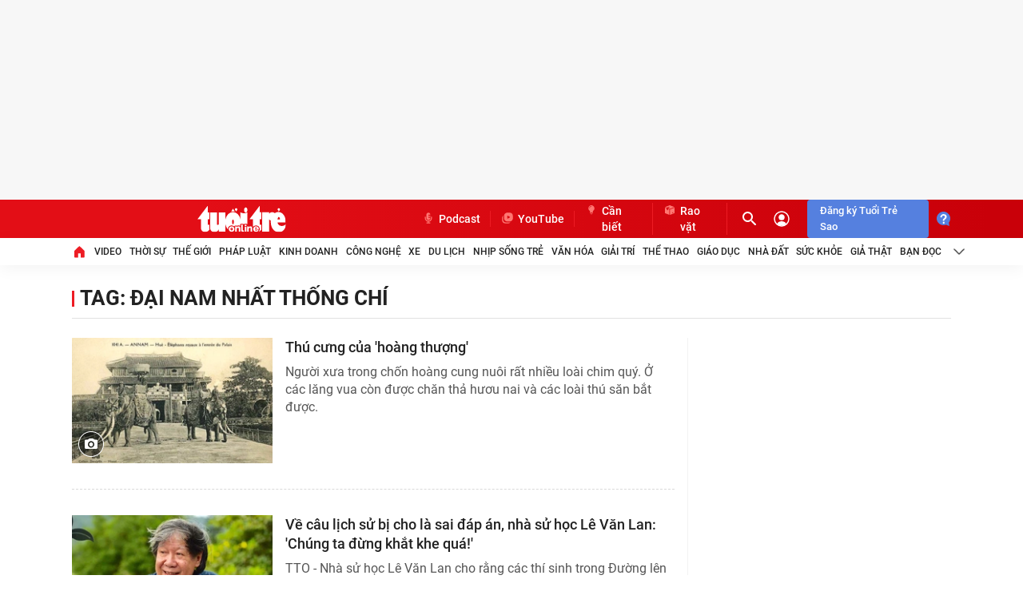

--- FILE ---
content_type: text/html; charset=utf-8
request_url: https://tuoitre.vn/dai-nam-nhat-thong-chi.html
body_size: 31938
content:

    <!DOCTYPE html>
    <html id="mainHtml" lang="vi" xmlns="http://www.w3.org/1999/xhtml">
    <head prefix="og:&#32;http://ogp.me/ns#&#32;fb:&#32;http://ogp.me/ns/fb#&#32;website:&#32;http://ogp.me/ns/website#"><link rel="dns-prefetch" href="https://cdn.tuoitre.vn" /><link rel="dns-prefetch" href="https://cdn2.tuoitre.vn" /><link rel="dns-prefetch" href="https://statictuoitre.mediacdn.vn" /><link rel="dns-prefetch" href="https://adservice.google.com" /><link rel="dns-prefetch" href="https://adservice.google.com.vn" /><link rel="dns-prefetch" href="https://www.googletagservices.com" /><link rel="dns-prefetch" href="https://partner.googleadservices.com" /><link rel="dns-prefetch" href="https://js.aiservice.vn" /><link rel="dns-prefetch" href="https://media1.admicro.vn" /><link rel="dns-prefetch" href="https://lg1.logging.admicro.vn" /><link rel="dns-prefetch" href="https://static.contineljs.com" /><link rel="dns-prefetch" href="https://contineljs.com" /><link rel="preconnect" href="https://www.googletagmanager.com" /><link rel="preconnect" href="https://www.google-analytics.com" /><link rel="preconnect" href="https://securepubads.g.doubleclick.net" /><link rel="preconnect" href="https://tpc.googlesyndication.com" /><link rel="preconnect" href="https://media1.admicro.vn" /><link rel="preload" href="https://static.mediacdn.vn/fonts/Roboto-Bold.woff2" as="font" type="font/woff2" crossorigin="" /><link rel="preload" href="https://static.mediacdn.vn/fonts/Roboto-Regular.woff2" as="font" type="font/woff2" crossorigin="" /><link rel="preload" href="https://static.mediacdn.vn/fonts/Roboto-Medium.woff2" as="font" type="font/woff2" crossorigin="" /><title>Tin tức, sự kiện liên quan đến dai nam nhat thong chi - Tuổi Trẻ Online</title><meta name="keywords" content="đại nam nhất thống chí" />
<meta name="news_keywords" content="đại nam nhất thống chí" />
<meta name="description" content="Cập nhật tin tức, sự kiện nóng nhất xung quanh vấn đề dai nam nhat thong chi được bạn đọc quan tâm nhất trên Tuổi Trẻ Online" />
<meta id="metaRobots" name="robots" content="index,follow,all,max-image-preview:large" /><script type="text/javascript">var _ADM_Channel = '%2Ftag%2F';</script>
<script type="text/javascript">
    var arfAsync = arfAsync || [];
    var googletag = googletag || {};
    googletag.cmd = googletag.cmd || [];

    var is_iPadScreen = navigator.userAgent.match(/iPad/i);
    var widthScreen;
    (runinit = window.runinit || []).push(function () {
        widthScreen = $(window).width();
    });
</script><script>window.dataLayer = window.dataLayer || [];dataLayer.push({'pageCategory': '/tag/'});</script><script>window.dataLayer = window.dataLayer || [];dataLayer.push({  'articleId': '0',  'articleTitle': '',  'articleCategory': 'Trang tag',  'articleAlowAds': '1',  'articleSponsor': '0',  'articleType': '',  'articleTags': '',  'articlePublishDate': '',  'articleThumbnail': '',  'articleShortUrl': '',  'articleFullUrl': '',  'articleLayout': '',  'pageType': 'Tag',  'articleParentCategory': '',  'articleContentType': ''});</script>

<meta name="author" content="TUOI TRE ONLINE" />
<meta name="copyright" content="Copyright © 2026 by TUOITRE.VN" />
<meta name="RATING" content="GENERAL" />
<meta name="GENERATOR" content="TUOI TRE ONLINE" />


  


<style>
    @font-face { font-family: 'Roboto'; font-style: normal;font-display:swap; font-weight: 400; src: url('https://static.mediacdn.vn/fonts/Roboto-Regular.woff2') format('woff2'), url('https://static.mediacdn.vn/fonts/Roboto-Regular.woff') format('woff'), url('https://static.mediacdn.vn/fonts/Roboto-Regular.ttf') format('truetype'), url('https://static.mediacdn.vn/fonts/Roboto-Regular.eot') format('embedded-opentype'); }
    @font-face { font-family: 'Roboto'; font-style: normal;font-display:swap; font-weight: 500; src: url('https://static.mediacdn.vn/fonts/Roboto-Medium.woff2') format('woff2'), url('https://static.mediacdn.vn/fonts/Roboto-Medium.woff') format('woff'), url('https://static.mediacdn.vn/fonts/Roboto-Medium.ttf') format('truetype'), url('https://static.mediacdn.vn/fonts/Roboto-Medium.eot') format('embedded-opentype'); }
    @font-face { font-family: 'Roboto'; font-style: normal;font-display:swap; font-weight: 600; src: url('https://static.mediacdn.vn/fonts/RobotoCondensed-Bold.woff2') format('woff2'), url('https://static.mediacdn.vn/fonts/RobotoCondensed-Bold.woff') format('woff'), url('https://static.mediacdn.vn/fonts/RobotoCondensed-Bold.ttf') format('truetype'), url('https://static.mediacdn.vn/fonts/RobotoCondensed-Bold.eot') format('embedded-opentype'); }
    @font-face { font-family: 'Roboto'; font-style: normal;font-display:swap; font-weight: 700; src: url('https://static.mediacdn.vn/fonts/Roboto-Bold.woff2') format('woff2'), url('https://static.mediacdn.vn/fonts/Roboto-Bold.woff') format('woff'), url('https://static.mediacdn.vn/fonts/Roboto-Bold.ttf') format('truetype'), url('https://static.mediacdn.vn/fonts/Roboto-Bold.eot') format('embedded-opentype'); }
    @font-face { font-family: 'Roboto'; font-style: normal;font-display:swap; font-weight: bold; src: url('https://static.mediacdn.vn/fonts/Roboto-Bold.woff2') format('woff2'), url('https://static.mediacdn.vn/fonts/Roboto-Bold.woff') format('woff'), url('https://static.mediacdn.vn/fonts/Roboto-Bold.ttf') format('truetype'), url('https://static.mediacdn.vn/fonts/Roboto-Bold.eot') format('embedded-opentype'); }
    @font-face { font-family: 'Merriweather'; font-style: normal;font-display:swap; font-display: optional; font-weight: bold; src: url('https://static.mediacdn.vn/fonts/Merriweather-Bold.woff2') format('woff2'), url('https://static.mediacdn.vn/fonts/Merriweather-Bold.woff') format('woff'), url('https://static.mediacdn.vn/fonts/Merriweather-Bold.ttf') format('truetype'),url('https://static.mediacdn.vn/fonts/Merriweather-Bold.eot') format('embedded-opentype'); }
</style>

<script type="text/javascript">
    function getMeta(t) { let e = document.getElementsByTagName("meta"); for (let n = 0; n < e.length; n++)if (e[n].getAttribute("name") === t) return e[n].getAttribute("content"); return "" }

    var hdUserAgent = getMeta("uc:useragent");
    var isNotAllowAds = hdUserAgent.includes("not-allow-ads");

    var appSettings = pageSettings = {
        domain: "https://tuoitre.vn",
        apiDomain: "https://s5.tuoitre.vn",
        ajaxDomain: "https://s5.tuoitre.vn",
        idDomain: "https://id.tuoitre.vn",
        urlJsId: "https://static-tuoitre.tuoitre.vn/tuoitre/web_js/corecommentv2.plugin.10102024v1.min.js",
       
        
        sharefbApiDomain: "https://sharefb.cnnd.vn",
        videoplayer: "https://vcplayer.mediacdn.vn",
        imageStorage:"https://cdn2.tuoitre.vn",
        videoImageDomain: "https://cdn2.tuoitre.vn",
        domain_TVO: "https://tuoitre.vn",
        apiUtils: "https://utils3.cnnd.vn",
        isLoginv2: 2,
        SSOapiurl: 'https://sso.tuoitre.vn',
        allowAds: true && !isNotAllowAds,
        storageMPS: true,
        playerSecureToken: "[base64]"
        //playerSecureToken: "[base64]"
        
        
    };
   
</script>

        <script type="text/javascript">
            function getCookie(e) { if (document.cookie.length > 0) { var t = document.cookie.indexOf(e + "="); if (-1 != t) { t = t + e.length + 1; var s = document.cookie.indexOf(";", t); return -1 == s && (s = document.cookie.length), unescape(document.cookie.substring(t, s)) } } return "" } function loadCss(e) { var t = document.getElementsByTagName("head")[0], s = document.createElement("link"); s.rel = "stylesheet", s.type = "text/css", s.href = e, s.media = "all", t.appendChild(s) } function loadJsAsync(e, t, s) { var o = document.createElement("script"); if (o.type = "text/javascript", o.async = !0, "function" == typeof t && (o.onreadystatechange = o.onload = function () { t() }), o.src = e, void 0 !== s && o.setAttribute("onerror", s), o) { for (var a = document.getElementsByTagName("script"), r = !1, n = 0; n < a.length; n++)a[n].src == e && (r = !0); !r && document.getElementsByTagName("head")[0].appendChild(o) } } function loadJsDefer(e, t, s) { var o = document.createElement("script"); if (o.type = "text/javascript", o.defer = !0, "function" == typeof t && (o.onreadystatechange = o.onload = function () { t() }), o.src = e, void 0 !== s && o.setAttribute("onerror", s), o) { for (var a = document.getElementsByTagName("script"), r = !1, n = 0; n < a.length; n++)a[n].src == e && (r = !0); !r && document.getElementsByTagName("head")[0].appendChild(o) } } function adsCore() { pageSettings.allowAds && (loadCss("https://quangcao.tuoitre.vn/static/js/cms_ads.css"), loadJsDefer("https://quangcao.tuoitre.vn/static/js/cms_ads.js"), loadJsAsync("https://static.amcdn.vn/tka/cdn.js"), loadJsDefer("https://media1.admicro.vn/cms/Arf.min.js", "", callbackEr = "window.arferrorload = true;")) } var ttostartloadads = getCookie("_ck_user"); "true" != ttostartloadads && pageSettings.allowAds && adsCore(); var ttocheckuserstar = getCookie("_ck_isTTSao"); void 0 !== ttocheckuserstar && null != ttocheckuserstar && "true" == ttocheckuserstar ? dataLayer.push({ isTTSao: "1" }) : dataLayer.push({ isTTSao: "0" }); var ttocheckuserlogin = getCookie("_ck_isLogin"); void 0 !== ttocheckuserlogin && null != ttocheckuserlogin && "true" == ttocheckuserlogin ? dataLayer.push({ isLogin: "1" }) : dataLayer.push({ isLogin: "0" });
            function checkRunInitScroll() { if ("undefined" != typeof runinitscroll && runinitscroll.length >= 1) { runinitscroll[0](); for (var e = runinitscroll.length, t = [], n = 1; n < e; n++)t.push(runinitscroll[n]); runinitscroll = t } window.setTimeout(function () { checkRunInitScroll() }, 1) } setTimeout(function () { let e = !1, t = appSettings.allowAds ? 1 : 3e3; function n() { try { let o; e || (e = !0, document.removeEventListener("scroll", n), (o = document.createElement("script")).async = !0, o.setAttribute("data-ad-client", ""), document.head.appendChild(o), o.src = "", document.removeEventListener("mousemove", n), document.removeEventListener("mousedown", n), document.removeEventListener("touchstart", n)), setTimeout(function () { checkRunInitScroll() }, t) } catch (i) { console.log("init --" + i) } } document.addEventListener("scroll", n, { passive: !0 }), document.addEventListener("mousemove", n), document.addEventListener("mousedown", n), document.addEventListener("touchstart", n, { passive: !0 }), document.addEventListener("load", function () { document.body.clientHeight != document.documentElement.clientHeight && 0 == document.documentElement.scrollTop && 0 == document.body.scrollTop || n() }) }, 1);
        </script>
        



<!-- adm tracking -->
<script defer type="text/javascript" src="//media1.admicro.vn/core/adm_tracking.js"></script>
<script type="text/javascript">
    if (appSettings.allowAds) {
        if (window.location.host == "tuoitre.vn" || window.location.host == "b1.tuoitre.vn" || window.location.host == "b2.tuoitre.vn") {
            (function (w, d, s, l, i) {
                w[l] = w[l] || []; w[l].push({
                    'gtm.start':
                        new Date().getTime(), event: 'gtm.js'
                }); var f = d.getElementsByTagName(s)[0],
                    j = d.createElement(s), dl = l != 'dataLayer' ? '&l=' + l : ''; j.async = true; j.src =
                        'https://www.googletagmanager.com/gtm.js?id=' + i + dl; f.parentNode.insertBefore(j, f);
            })(window, document, 'script', 'dataLayer', 'GTM-KG7C9D4');
        }
    }
</script>
<!-- Google Analytics -->
<script>
    if (appSettings.allowAds) {
        (function (w, d, s, l, i) {
            w[l] = w[l] || []; w[l].push({
                'gtm.start':
                    new Date().getTime(), event: 'gtm.js'
            }); var f = d.getElementsByTagName(s)[0],
                j = d.createElement(s), dl = l != 'dataLayer' ? '&l=' + l : ''; j.async = true; j.src =
                    'https://www.googletagmanager.com/gtm.js?id=' + i + dl; f.parentNode.insertBefore(j, f);
        })(window, document, 'script', 'dataLayer', 'GTM-KFJP3N');
    }
</script>


<!-- Admicro Tag Manager -->
<script> 
    if (appSettings.allowAds) {
        (function (a, b, d, c, e) {
            a[c] = a[c] || [];
            a[c].push({ "atm.start": (new Date).getTime(), event: "atm.js" });
            a = b.getElementsByTagName(d)[0]; b = b.createElement(d); b.async = !0;
            b.src = "//deqik.com/tag/corejs/" + e + ".js"; a.parentNode.insertBefore(b, a)
        })(window, document, "script", "atmDataLayer", "ATMN0338SURGN");
    }
</script>
<!-- End Admicro Tag Manager -->
<meta name="google-site-verification" content="y8PMKPH-UzpVdjHXzQjJ4oUEPfqLSWZl_EyOz5P02vc" />
        <!-- Open Graph data -->
        <meta property="og:type" content="website" />
<meta property="og:site_name" content="TUOI TRE ONLINE" />
<meta property="og:title" content="Tin tức, sự kiện liên quan đến dai nam nhat thong chi - Tuổi Trẻ Online" />
<meta property="og:url" content="https://tuoitre.vn/dai-nam-nhat-thong-chi.html" />
<meta property="og:image" content="https://static-tuoitre.tuoitre.vn/tuoitre/web_images/tto_default_avatar.png" />
<meta property="og:description" content="Cập nhật tin tức, sự kiện nóng nhất xung quanh vấn đề dai nam nhat thong chi được bạn đọc quan tâm nhất trên Tuổi Trẻ Online" />
<meta property="article:tag" content="&#039;dai nam nhat thong chi&#039; - Tuổi Trẻ Online" />
<meta name="keywords" content="&#039;dai nam nhat thong chi&#039; - Tuổi Trẻ Online" />
<meta property="article:author" content="baotuoitre" />
<meta property="twitter:image" content="https://static-tuoitre.tuoitre.vn/tuoitre/web_images/tto_default_avatar.png" />
<meta property="twitter:card" content="summary_large_image" />

        <!--end Open Graph data -->
        <meta property="fb:app_id" content="769128874330419" /><meta name="distribution" content="Global" /><meta property="fb:pages" content="214610578564918" /><meta property="fb:pages" content="131539760743" /><meta name="msvalidate.01" content="E52E0AECFFC89B1959FC75D368D4B11E" /><link rel="shortcut&#32;icon" href="https://statictuoitre.mediacdn.vn/web_images/favicon.ico" type="image/x-icon" /><meta http-equiv="Content-Type" content="text/html;charset=utf-8" /><meta http-equiv="Content-Language" content="vi" /><meta name="Language" content="vi" /><meta http-equiv="REFRESH" content="1800" /><meta name="REVISIT-AFTER" content="1&#32;DAYS" />
    



<style>:root{--swiper-theme-color:#007aff}.swiper{margin-left:auto;margin-right:auto;position:relative;overflow:hidden;list-style:none;padding:0;z-index:1}.swiper-wrapper{position:relative;width:100%;height:100%;z-index:1;display:flex;transition-property:transform;box-sizing:content-box}.swiper-android .swiper-slide,.swiper-wrapper{transform:translate3d(0,0,0)}.swiper-slide{flex-shrink:0;width:100%;height:100%;position:relative;transition-property:transform}:root{--swiper-navigation-size:44px}.swiper .swiper-notification{position:absolute;left:0;top:0;pointer-events:none;opacity:0;z-index:-1000}.wrapPopup,#overlay_comment{height:auto;width:100%;left:0;min-height:100%;position:fixed;right:0;top:0;z-index:999999;background:rgba(34,34,34,.6);display:none}[data-atc="atc-nonstar"]{display:none}[data-atc="atc-star"]{display:none}[data-atc="atc-startemp"]{display:none}.loginform .h_login{position:relative;display:none;text-align:center;margin-left:15px}.header__action .btnstarregister{background:#5580df;border-radius:4px;font-size:13px;color:#fff;padding:4px 16px;margin-left:8px;font-weight:500}.modal__bg{background:#000 !important;z-index:99998 !important}body{font-family:'Roboto';font-size:14px;line-height:20px;color:#333;background-color:#fff;-webkit-animation-duration:.1s;-webkit-animation-name:fontfix;-webkit-animation-iteration-count:1;-webkit-animation-timing-function:linear;-webkit-animation-delay:.1s;-webkit-tap-highlight-color:transparent;margin:0;min-width:1310px}.container{width:1310px !important;margin-right:auto;margin-left:auto;padding-left:15px;padding-right:15px}.main{padding-top:24px}*{-webkit-font-smoothing:antialiased;-moz-osx-font-smoothing:grayscale;text-rendering:geometricPrecision}*,::after,::before{box-sizing:border-box}ul{padding:0;margin:0;list-style:none}a{text-decoration:none;color:#666;outline:none}p{margin:0}h1,h2,h3{margin:0}img{width:100%;max-width:100%;display:block;image-rendering:-webkit-optimize-contrast;color:transparent}input,textarea,select,a{outline:none}.mb-16{margin-bottom:16px}.clearfix{clear:both}.img-resize{display:block;position:relative;height:max-content}.img-resize:before{padding-bottom:62.5%;content:"";display:block}.img-resize img{position:absolute;top:0;left:0;width:100%;height:100%;bottom:0;margin:auto;background-size:cover;background-position:center}.icon{display:inline-flex}.header{min-height:82px;z-index:99}.header__middle{box-shadow:0 4px 20px rgba(0,0,0,.05);background:#fff}.header__top{background:linear-gradient(90.13deg,#e30e16 18.76%,#c90009 96.9%)}.header__top-flex{display:flex;justify-content:space-between;align-items:center;height:48px}.header__top-right{display:flex;align-items:center}.header__cate ul{display:flex;align-items:center}.header__cate ul li:last-child .header__clink{border-right:0}.header__action{display:flex;align-items:center;margin-left:12px}.header__action .box-search{border-radius:4px;height:28px;display:flex;align-items:center;font-size:13px;line-height:18px;color:#ff7772;width:29px;overflow:hidden;transition:all .3s;box-sizing:content-box}.header__action .box-search .input-search{border:0;background:transparent;font-size:13px;line-height:18px;color:#fff;width:0;transition:all .3s}.header__action .box-search .input-search::-webkit-input-placeholder{color:#ff7772}.header__action .box-search .input-search::placeholder{color:#ff7772}.header__user{margin-left:16px;display:flex}.header__clink{display:flex;padding:0 8px;border-right:1px solid #ed1c24;font-weight:500;font-size:14px;line-height:20px;color:#fff}.header__clink .icon{margin-right:4px}.header__search{display:flex}.header__nav-flex .menu-nav{display:flex;align-items:center}.header__nav-flex .menu-nav li:last-child .nav-link{margin-right:0}.header__nav-flex .menu-nav li .nav-link{padding:8px 0;font-weight:500;font-size:12px;line-height:18px;text-transform:uppercase;color:#222;display:flex;align-items:center;margin-right:20.4px;white-space:nowrap}.footer{padding:40px 0;background:#fafafc}.footer__nav{padding-bottom:24px;border-bottom:2px solid #ed1c24;margin-bottom:24px}.footer__nav .menu-nav{display:flex}.footer__nav .menu-nav li:last-child .nav-link{margin-right:0}.footer__nav .menu-nav li .nav-link{font-weight:500;font-size:12px;line-height:18px;text-transform:uppercase;color:#222;margin-right:17.35px;display:flex}.footer__middle-flex{display:flex;border-bottom:1px dashed #e2e2e2;padding-bottom:24px;margin-bottom:24px}.footer__logo{width:112px;margin-right:61px}.footer__logo .logo{display:block;margin-bottom:10px}.footer__logo .list-social{display:flex;align-items:center}.footer__logo .list-social .icon{margin-right:8px;display:inline-flex}.footer__logo .list-social .icon:last-child{margin-right:0}.footer__m-content{display:flex}.footer__m-content .box{width:329px;margin-right:61px;font-size:13px;line-height:18px;color:#666}.footer__m-content .box:last-child{width:390px}.footer__m-content .box .list a{font-weight:500;padding:0 8px;border-right:1px solid #ddd}.footer__m-content .box .list a:first-child{padding-left:0}.footer__m-content .box .list a:last-child{padding-right:0;border-right:0}.footer__m-right{width:277px}.footer__m-right .title{font-size:16px;line-height:22px;color:#222;font-weight:700;margin-bottom:8px}.footer__m-right p.note{font-size:14px;line-height:18px;color:#666;margin-bottom:8px}.footer__m-right .form-note{border-radius:4px;overflow:hidden;display:flex}.footer__m-right .form-note .submit{width:120px;height:34px;background:#043778;display:flex;align-items:center;justify-content:center;font-size:16px;line-height:20px;color:#fff}.footer__coppy{font-size:13px;line-height:18px;color:#8f8f8f}.modal__bg{position:fixed;background:#222;opacity:.6;width:100%;height:100%;top:0;left:0;z-index:98;visibility:hidden;opacity:0;transition:visibility 0s,opacity .3s linear;background:#fff}#back-to-top{display:none}.box-first .box-category[data-layout="3"] .box-category-middle .box-category-item:first-child{padding-top:0;border-top:0}.section__muasam{margin-bottom:60px}.section__muasam .content-amuasam{border-top:1px solid #f2f2f2;padding-top:32px}.box-category .box-category-link-with-avatar{position:relative}.box-category .box-category-link-with-avatar img{width:100%;height:100%;object-fit:cover}.box-category .box-content-title{display:flex}.box-category .box-content-title .box-title-text{flex:1}.box-category .box-category-link-with-avatar{position:relative}.box-category .box-category-link-with-avatar[data-newstype='1']:after{content:'';width:32px;height:32px;background:url("https://static-tuoitre.tuoitre.vn/tuoitre/web_images/i-image.png");display:inline-flex;position:absolute;left:8px;bottom:8px;background-size:100% 100%}.box-category .box-category-link-with-avatar[data-newstype='2']:after{content:'';width:32px;height:32px;background:url("https://static-tuoitre.tuoitre.vn/tuoitre/web_images/i-video.png");display:inline-flex;position:absolute;left:8px;bottom:8px;background-size:100% 100%}.box-category .box-category-link-title{position:relative}.box-category .box-category-link-title[data-newstype='7'],.box-category .box-category-link-title[data-type='10']{position:relative}.box-category[data-layout="2"] .box-category-middle .box-category-item-main .item-first{padding-bottom:24px;margin-bottom:24px;border-bottom:1px solid #f2f2f2;display:flex}.box-category[data-layout="2"] .box-category-middle .box-category-item-main .item-first .box-category-link-with-avatar{width:456px;margin-right:16px}.box-category[data-layout="2"] .box-category-middle .box-category-item-main .item-first .box-category-content{width:calc(100% - 472px)}.box-category[data-layout="2"] .box-category-middle .box-category-item-main .item-first .box-category-content .box-content-title{display:flex;margin-bottom:24px}.box-category[data-layout="2"] .box-category-middle .box-category-item-main .item-first .box-category-content .box-content-title .box-title-text{flex:1}.box-category[data-layout="2"] .box-category-middle .box-category-item-main .item-first .box-category-content .box-content-title .box-title-text .box-category-link-title{font-size:22px;line-height:28px;color:#222;font-weight:700;display:block}.box-category[data-layout="2"] .box-category-middle .box-category-item-main .item-first .box-category-content .box-category-sapo{font-weight:400;font-size:16px;line-height:22px;color:#565656;display:block;overflow:hidden;max-height:110px}.box-category[data-layout="2"] .box-category-middle .box-category-item-main .item-related{display:flex}.box-category[data-layout="2"] .box-category-middle .box-category-item-main .item-related .box-category-item{width:calc(33.33% - 16px);margin-right:24px}.box-category[data-layout="2"] .box-category-middle .box-category-item-main .item-related .box-category-item:last-child{margin-right:0}.box-category[data-layout="2"] .box-category-middle .box-category-item-main .item-related .box-category-item .box-category-link-with-avatar{margin-bottom:8px}.box-category[data-layout="2"] .box-category-middle .box-category-item-main .item-related .box-category-item .box-content-title{display:flex}.box-category[data-layout="2"] .box-category-middle .box-category-item-main .item-related .box-category-item .box-content-title .box-title-text{flex:1}.box-category[data-layout="2"] .box-category-middle .box-category-item-main .item-related .box-category-item .box-content-title .box-title-text .box-category-link-title{font-weight:500;font-size:18px;line-height:24px;color:#222;display:block}.box-category[data-layout="3"] .box-category-middle .box-category-item{display:flex;padding:32px 0;border-top:1px dashed #d9d9d9}.box-category[data-layout="3"] .box-category-middle .box-category-item .box-category-link-with-avatar{width:260px;margin-right:16px}.box-category[data-layout="3"] .box-category-middle .box-category-item .box-category-content{width:calc(100% - 276px)}.box-category[data-layout="3"] .box-category-middle .box-category-item .box-category-content .box-category-category{font-size:16px;line-height:22px;color:#565656;display:block}.box-category[data-layout="3"] .box-category-middle .box-category-item .box-category-content .box-category-sapo{font-size:16px;line-height:22px;color:#565656;max-height:66px;overflow:hidden}.box-category[data-layout="3"] .box-category-middle .box-category-item .box-category-content .box-content-title{margin-bottom:8px}.box-category[data-layout="3"] .box-category-middle .box-category-item .box-category-content .box-category-link-title{font-weight:500;font-size:18px;line-height:24px;color:#222;display:block}.box-category[data-layout="14"] .box-category-top{padding-bottom:8px;border-bottom:1px solid #e2e2e2;margin-bottom:16px;display:flex;justify-content:space-between}.box-category[data-layout="14"] .box-category-top .box-category-title{font-weight:700;font-size:22px;line-height:28px;color:#222;display:block;padding-left:11px;position:relative}.box-category[data-layout="14"] .box-category-top .box-category-title:before{content:"";width:3px;height:15px;position:absolute;left:0;top:6px;background:#ed1c24}.box-category[data-layout="14"] .box-category-middle .box-category-item{display:flex;margin-bottom:16px}.box-category[data-layout="14"] .box-category-middle .box-category-item .box-category-link-with-avatar{width:239px;margin-right:24px}.box-category[data-layout="14"] .box-category-middle .box-category-item .box-category-content{width:calc(100% - 263px)}.box-category[data-layout="14"] .box-category-middle .box-category-item .box-category-content .box-content-title{margin-bottom:8px}.box-category[data-layout="14"] .box-category-middle .box-category-item .box-category-content .box-category-link-title{font-weight:500;font-size:18px;line-height:24px;color:#222}.box-category[data-layout="14"] .box-category-middle .box-category-item .box-category-content .box-category-sapo{font-size:16px;line-height:22px;color:#565656;display:block;overflow:hidden}.box-category[data-layout="21"] .box-category-middle .box-category-item{padding:16px 0;border-top:1px dashed #d9d9d9}.box-category[data-layout="21"] .box-category-middle .box-category-item:first-child{padding-top:0;border-top:0}.box-category[data-layout="21"] .box-category-middle .box-category-item:first-child .box-category-link-title{font-size:18px;line-height:24px;color:#222}.box-category[data-layout="21"] .box-category-middle .box-category-item .box-category-link-with-avatar{margin-bottom:8px}.box-category[data-layout="21"] .box-category-middle .box-category-item .box-category-link-title{font-weight:500;font-size:14px;line-height:18px;color:#222;display:block;max-height:72px;overflow:hidden}.box-category[data-layout="22"] .box-category-top{padding-bottom:8px;border-bottom:1px solid #e2e2e2;margin-bottom:16px;display:flex;justify-content:space-between}.box-category[data-layout="22"] .box-category-top .box-category-title{font-weight:700;font-size:22px;line-height:28px;color:#222;display:block;padding-left:11px;position:relative}.box-category[data-layout="22"] .box-category-top .box-category-title:before{content:"";width:3px;height:15px;position:absolute;left:0;top:6px;background:#ed1c24}.box-category[data-layout="22"] .box-category-middle .box-category-item{border-bottom:1px dashed #d9d9d9;padding-bottom:16px}.box-category[data-layout="22"] .box-category-middle .box-category-item .box-category-link-with-avatar{margin-bottom:8px}.box-category[data-layout="22"] .box-category-middle .box-category-item .box-category-link-title{font-size:16px;line-height:20px;color:#222;font-weight:700}.box-category[data-layout="22"] .box-category-middle .box-category-sub .box-sub-item{padding:16px 0;border-bottom:1px dashed #d9d9d9}.box-category[data-layout="22"] .box-category-middle .box-category-sub .box-sub-item:last-child{border-bottom:0;padding-bottom:0}.box-category[data-layout="22"] .box-category-middle .box-category-sub .box-sub-item .box-category-link-title{font-weight:400;font-size:16px;line-height:22px;color:#222;display:block}.list__focus-flex{display:flex;padding-bottom:24px;border-bottom:1px solid #f2f2f2;margin-bottom:24px}.list__focus-sub{width:315px;padding-left:15px;border-left:1px solid #f2f2f2;margin-left:16px}.list__focus-main{width:calc(100% - 331px)}.list__focus-main .box-top{padding-bottom:24px;border-bottom:1px solid #f2f2f2;margin-bottom:8px;display:flex}.list__focus-main .box-top .box-sub{width:235px;padding-left:15px;border-left:1px solid #f2f2f2;margin-left:16px}.list__focus-main .box-top .box-main{width:calc(100% - 251px)}.list__tag{display:flex;align-items:center;padding-bottom:8px;border-bottom:1px solid #f2f2f2}.list__tag .list-tag{display:flex;align-items:center}.list__tag .list{margin-left:18px}.list__tag .list .swiper-slide{width:auto;background:#f2f2f2;border-radius:4px}.list__tag .list .item{background:#f2f2f2;border-radius:4px;padding:4px 8px;overflow:hidden;font-weight:400;font-size:16px;line-height:22px;color:#666;display:block}.list__tag .box-control{display:flex;align-items:center;margin-left:30px}.list__tag .box-control .swiper-btn-prev,.list__tag .box-control .swiper-btn-next{cursor:pointer;display:flex}.list__tag .box-control .swiper-btn-prev.swiper-button-disabled,.list__tag .box-control .swiper-btn-next.swiper-button-disabled{opacity:.4}.list__listing{margin-bottom:50px}.list__listing-flex{display:flex}.list__listing-qa{width:300px;margin-left:15px}.list__listing-sub{border-right:1px solid #f2f2f2;width:235px;padding-right:15px;margin-left:16px;height:100%}.list__listing-sub .list-box-right{background:#fafafc;border:1px solid #f2f2f2;border-radius:8px;margin-bottom:32px;padding:16px}.list__listing-sub .list-box-right:last-child{margin-bottom:0}.list__listing-main{flex:1;padding-right:16px;border-right:1px solid #f2f2f2}.list__listing-main .view-more{background:#fafafc;border:1px solid #d9d9d9;border-radius:4px;display:block;font-size:15px;line-height:22px;color:#8f8f8f;padding:8px;text-align:center}.list__breadcrumb .list__breadcrumb-flex{display:flex;margin-bottom:24px;padding-bottom:8px;border-bottom:1px solid #e2e2e2;align-items:center}.list__breadcrumb .list__breadcrumb-flex .title{font-size:32px;line-height:46px;color:#222;font-weight:700;margin-right:40px;padding-left:10px;position:relative}.list__breadcrumb .list__breadcrumb-flex .title:before{content:"";width:3px;height:20px;background:#ed1c24;position:absolute;left:0;top:12px}.list__breadcrumb .list__breadcrumb-flex .sub-category{display:flex;align-items:center;position:relative;top:6px}.list__breadcrumb .list__breadcrumb-flex .sub-category a{font-weight:500;font-size:14px;line-height:18px;color:#656565;margin-right:24px}.box-category[data-layout="3"] .box-category-middle .box-category-item .box-category-content .box-category-category{display:none}.footer__nav .menu-nav li .nav-link{padding:0}.fb-loading-wrapper{max-width:100%;clear:both;padding:25px 0;display:none}.header__action .box-search .input-search{visibility:hidden}.clearfix:after{visibility:hidden;display:block;font-size:0;content:"";clear:both;height:0}.active_menu a{color:#ed1c24 !important}.img-resize video{position:absolute;top:0;left:0;width:100%;height:100%;bottom:0;margin:auto;background-size:cover;background-position:center}video.lozad-video{width:100%;height:100%;object-fit:cover}.list__breadcrumb .list__breadcrumb-flex .title:before{top:6px}.list__tag{justify-content:space-between}.header__clink{padding:0 12px}.header__cate ul li:last-child .header__clink{border-right:1px solid #ed1c24}.header__action .btn_order{display:block;text-align:center;border-radius:4px;font-size:13px;line-height:16px;color:#fff;padding:4px 16px;font-weight:500;border:1px solid #ff7772}.header__action .loginform{margin-right:16px;border-right:1px solid #ed1c24;padding-right:16px}.footer__logo{margin-right:46px}.footer__m-content .box{margin-right:45px;color:#565656}.footer__m-content .box a{color:#565656}.footer__m-right{width:324px}.footer__m-right .form-note .submit{background-color:#5580df !important;width:auto !important;background-image:url(https://static-tuoitre.tuoitre.vn/images/email_icofooter.png) !important;background-repeat:no-repeat !important;background-size:22px !important;padding:0 13px 0 50px;background-position:15px 4px !important;border-radius:4px}#modalSendEmailCatpchaForm{position:fixed;z-index:99999 !important;left:50%;top:50%;transform:translate(-50%,-50%);width:533px;background:#fff;border-radius:8px;transition:visibility 0s,opacity .3s linear;border:1px solid #f2f2f2;display:none}.footer{position:relative}.bannerballoon{position:absolute;bottom:0;right:0}#LeaderBoardTop{min-height:250px;transition:all .6s ease-in-out;background:#f7f7f7}.box-category[data-layout="14"] .box-category-middle .box-category-item{border-bottom:1px dashed #d9d9d9;padding-bottom:16px}.introduce_tto{margin-left:10px;padding-top:6px;box-sizing:border-box}.modal_introduce{display:none;position:fixed;top:0;left:0;right:0;height:auto;min-height:100%;width:100%;z-index:999999;overflow-y:auto}.footer__logo .logo{height:40px;background:url(https://static-tuoitre.tuoitre.vn/tuoitre/web_images/logotuoitrepro-02.svg);background-repeat:no-repeat;background-size:100% 100%}.list__focus-flex{border-bottom:unset;margin-bottom:unset}.list__breadcrumb .list__breadcrumb-flex .title{text-transform:uppercase;font-size:26px;line-height:34px}.list__breadcrumb .list__breadcrumb-flex .sub-category a{font-size:16px;line-height:20px}.list__breadcrumb .list__breadcrumb-flex .sub-category{top:4px}.boxraovat_catedetail .box-category[data-layout="14"] .box-category-middle .box-category-item{display:flex;margin-bottom:16px}.boxraovat_catedetail .box-category[data-layout="14"] .box-category-middle .box-category-item .box-category-link-with-avatar{width:40%;margin-right:8px;flex-shrink:0}.boxraovat_catedetail .box-category .box-category-link-with-avatar img{border-radius:8px}.boxraovat_catedetail .box-category[data-layout="14"] .box-category-middle .box-category-item .box-category-content .box-category-link-title{font-size:14px;line-height:16px}.boxraovat_catedetail .box-category[data-layout="14"] .box-category-middle .box-category-item .box-category-content{width:60%}.boxraovat_catedetail .box-category-category.price{font-size:13px;font-weight:500;color:#ec3222}.boxraovat_catedetail .box-category[data-layout="14"] .box-category-middle .box-category-item .box-category-content .box-category-sapo{font-size:13px}.boxraovat_catedetail .box-category[data-layout="14"] .box-category-middle .box-category-item .box-category-content .box-content-title{margin-bottom:2px}.footer__m-content .box .list.no-border a{border:none;padding:0}.box-category .box-category-link-with-avatar img{background:#f1f1f1}.box-category .box-content-title,.box-category .box-category-top{position:relative}.box-category .box-content-title .box-title-text{padding-right:16px}.header__action .btn_order{display:none}.header__action .loginform{margin-right:0;padding-right:12px;border-right:none}.header__top-left .header__logo img{}</style>


<style>
    .menu-nav .menuexpandheader{display:none;border:1px solid #f2f2f2;border-radius:8px;padding:8px;position:absolute;top:20px;background:#fff;left:-12px}.menu-nav .expandheader{display:flex;align-items:center;position:relative;cursor:pointer;z-index:9}.menu-nav .iconexpand{position:relative;top:2px}.menu-nav .expandheader:hover .menuexpandheader{display:block}.menu-nav .menuexpandheader .mnexpand{display:block;white-space:nowrap;border-top:1px solid #f2f2f2;padding-top:8px;padding-bottom:8px;color:#000;font:500 12px Roboto}.menu-nav .menuexpandheader .mnexpand:first-child{border-top:none;padding-top:4px}.menu-nav .menuexpandheader .mnexpand:hover{color:#ed1c24}.header__nav-flex .menu-nav li .nav-link{margin-right: 19.4px;} @media (max-width: 1600px) {.menu-nav .menuexpandheader { right: -8px; left: inherit; }}
    .box-category-link-title[data-newstype="9"] .icon-live, .box-category-link-title[data-newstype="10"] .icon-live { background: rgba(255, 0, 0, .2); border-radius: 4px; padding: 2px 5px; display: inline-block; font-weight: 700; font-size: 13px; line-height: 16px; text-align: center; color: #ed1c24; background-repeat: no-repeat; background-position: 0; margin-right: 4px; position: relative; top: -2px; }
</style>
<script type="application/ld+json">
    {
                "@context": "http://schema.org",
                "@type": "Organization",
    "name":"Báo Tu&#7893;i Tr&#7867; - Tin t&#7913;c m&#7899;i nh&#7845;t, tin nhanh, tin nóng 24h", 
    "url": "https://tuoitre.vn",
                "logo": "https://static-tuoitre.tuoitre.vn/tuoitre/web_images/tto_default_avatar.png", 
    "email": "mailto:tto@tuoitre.com.vn",
    "sameAs":[
     "https://www.facebook.com/baotuoitre",
     "https://www.youtube.com/channel/UCrwJa6KRHWnJpJPZNeKKcvA"],
     
"contactPoint": [{
    "@type": "ContactPoint",
    "telephone": "+842838443826",
    "contactType": "customer service"
    }],
"address": {
"@type": "PostalAddress",
"addressLocality": "Phú Nhuận",
"addressRegion": "TPHCM",
"addressCountry": "Việt Nam",
"postalCode":"70000",
"streetAddress": "60A Hoàng Văn Thụ"
}
}
</script><!-- GOOGLE SEARCH STRUCTURED DATA FOR ARTICLE -->
    <script type="application/ld+json">
    {
   "@context" : "http://schema.org",
  "@type": "WebSite",
   "name":"Tin t&#7913;c, s&#7921; ki&#7879;n liên quan đ&#7871;n dai nam nhat thong chi - Tu&#7893;i Tr&#7867; Online",
   "alternateName": "C&#7853;p nh&#7853;t tin t&#7913;c, s&#7921; ki&#7879;n nóng nh&#7845;t xung quanh v&#7845;n đ&#7873; dai nam nhat thong chi đư&#7907;c b&#7841;n đ&#7885;c quan tâm nh&#7845;t trên Tu&#7893;i Tr&#7867; Online",
   "url":"https://tuoitre.vn/dai-nam-nhat-thong-chi.html"
   }
   </script><!-- GOOGLE BREADCRUMB STRUCTURED DATA -->
            <script type="application/ld+json">
            {
                "@context": "http://schema.org",
                "@type": "BreadcrumbList",
                "itemListElement": [
                {
                    "@type": "ListItem",
                    "position": 1,
                    "item": {
                        "@id": "https://tuoitre.vn",
                        "name": "Trang chủ"
                    }
                },{
                                    "@type": "ListItem",
                                    "position": 2,
                                    "item": {
                                        "@id": "https://tuoitre.vn/dai-nam-nhat-thong-chi.html",
                                        "name": "Đ&#7841;i Nam nh&#7845;t th&#7889;ng chí"
                                    }
                                }
                ]
            }
            </script><link rel="canonical" href="https://tuoitre.vn/dai-nam-nhat-thong-chi.html" /></head>
    <body class="  pagewaiting">
        <script type="text/javascript">var ttostarteamplate = ""; if (document.cookie.length > 0) { var t = document.cookie.indexOf("_ck_user="); if (-1 != t) { t = t + 8 + 1; var e = document.cookie.indexOf(";", t); -1 == e && (e = document.cookie.length), ttostarteamplate = unescape(document.cookie.substring(t, e)) } else ttostarteamplate = "" } "true" == ttostarteamplate && document.body.classList.add("blue-style");</script>
        <!-- Google Tag Manager (noscript) -->
        <noscript>
            <iframe src="https://www.googletagmanager.com/ns.html?id=GTM-KFJP3N" height="0" width="0" style="display: none; visibility: hidden"></iframe>
        </noscript>
        <!-- End Google Tag Manager (noscript) -->
        
            <div id="admWrapsite">
                <div class="wapper">
                    






<div id="LeaderBoardTop">
    
<div class="clearfix " data-atc="atc-nonstar">
    <zone id="jmg15j90"></zone>
    
    <script async>
        if (appSettings.allowAds) arfAsync.push("jmg15j90");
    </script>
    
</div>

</div>

    <div class="header">
        <div class="header__sc">
            <div class="header__top">
                <div class="container">
                    <div class="header__top-flex">
                        <div class="header__top-left">
                            <a href="/" title="Tin tức, tin nóng, đọc báo điện tử - Tuổi Trẻ Online" class="header__logo"><img alt="Tin tức, tin nóng, đọc báo điện tử - Tuổi Trẻ Online" src="https://static-tuoitre.tuoitre.vn/tuoitre/web_images/logottonew.svg" width="112" height="36" /></a>
                            
                        </div>
                        <div class="header__top-right">
                            <div class="header__cate">
                                <ul>
                                    <li>
                                        <a href="https://podcast.tuoitre.vn/" target="_blank" rel="nofollow" title="PODCAST TUỔI TRẺ" class="header__clink">
                                            <span class="icon">
                                                <svg width="18" height="18" viewBox="0 0 18 18" fill="none" xmlns="http://www.w3.org/2000/svg">
                                                    <path d="M13.0909 7.3125H12.6818C12.4558 7.3125 12.2727 7.50129 12.2727 7.73438V9C12.2727 10.9723 10.6238 12.5548 8.67298 12.3587C6.9727 12.1875 5.72727 10.6113 5.72727 8.84971V7.73438C5.72727 7.50129 5.5442 7.3125 5.31818 7.3125H4.90909C4.68307 7.3125 4.5 7.50129 4.5 7.73438V8.79328C4.5 11.1568 6.1356 13.2638 8.38636 13.5839V14.4844H6.95455C6.72852 14.4844 6.54545 14.6732 6.54545 14.9062V15.3281C6.54545 15.5612 6.72852 15.75 6.95455 15.75H11.0455C11.2715 15.75 11.4545 15.5612 11.4545 15.3281V14.9062C11.4545 14.6732 11.2715 14.4844 11.0455 14.4844H9.61364V13.594C11.8051 13.2839 13.5 11.344 13.5 9V7.73438C13.5 7.50129 13.3169 7.3125 13.0909 7.3125ZM9 11.5312C10.3556 11.5312 11.4545 10.398 11.4545 9H9.27281C9.12222 9 9 8.90561 9 8.78906V8.36719C9 8.25064 9.12222 8.15625 9.27281 8.15625H11.4545V7.3125H9.27281C9.12222 7.3125 9 7.21811 9 7.10156V6.67969C9 6.56314 9.12222 6.46875 9.27281 6.46875H11.4545V5.625H9.27281C9.12222 5.625 9 5.53061 9 5.41406V4.99219C9 4.87564 9.12222 4.78125 9.27281 4.78125H11.4545C11.4545 3.38326 10.3556 2.25 9 2.25C7.64438 2.25 6.54545 3.38326 6.54545 4.78125V9C6.54545 10.398 7.64438 11.5312 9 11.5312Z" fill="#FF7772" />
                                                </svg>
                                            </span>
                                            Podcast
                                        </a>
                                    </li>
                                    <li>
                                        <a href="https://www.youtube.com/channel/UC47WI-kZXFf0H_f7pvaNCEQ" target="_blank" rel="nofollow" title="YOUTUBE BÁO TUỔI TRẺ" class="header__clink">
                                            <span class="icon">
                                                <svg width="18" height="18" viewBox="0 0 18 18" fill="none" xmlns="http://www.w3.org/2000/svg">
                                                    <path fill-rule="evenodd" clip-rule="evenodd" d="M3.80103 5.78651C3.67089 6.1225 3.59951 6.48778 3.59951 6.86972V11.4001C3.59951 13.057 4.94266 14.4001 6.59951 14.4001H11.6699C12.052 14.4001 12.4174 14.3287 12.7535 14.1985C12.0218 15.1425 10.8769 15.7501 9.59014 15.7501H6.24969C4.04055 15.7501 2.24969 13.9592 2.24969 11.7501V8.94967C2.24969 7.663 2.8572 6.51822 3.80103 5.78651Z" fill="#FF7772" />
                                                    <path fill-rule="evenodd" clip-rule="evenodd" d="M8.6795 2.24966C6.47037 2.24966 4.6795 4.04052 4.6795 6.24966V9.3201C4.6795 11.5292 6.47037 13.3201 8.6795 13.3201H11.7499C13.9591 13.3201 15.7499 11.5292 15.7499 9.3201V6.24966C15.7499 4.04052 13.9591 2.24966 11.7499 2.24966H8.6795ZM12.1051 8.15374C12.2851 8.04981 12.2851 7.78999 12.1051 7.68606L9.27002 6.04921C9.09002 5.94528 8.86501 6.07519 8.86501 6.28305L8.86501 9.55675C8.86501 9.76461 9.09002 9.89451 9.27002 9.79059L12.1051 8.15374Z" fill="#FF7772" />
                                                </svg>
                                            </span>
                                            YouTube
                                        </a>
                                    </li>
                                    <li>
                                        <a href="https://tuoitre.vn/can-biet.htm" title="CẦN BIẾT" class="header__clink">
                                            <span class="icon">
                                                <svg width="18" height="18" viewBox="0 0 18 18" fill="none" xmlns="http://www.w3.org/2000/svg">
                                                    <path d="M8.99662 14.2486C8.84917 14.2486 8.70171 14.2518 8.55425 14.2486C8.10867 14.2356 7.78812 13.9218 7.78491 13.4753C7.78491 13.2941 7.75606 13.1712 7.59257 13.0579C7.40024 12.9285 7.33292 12.7085 7.33292 12.4723C7.33292 12.1973 7.35536 11.9223 7.32651 11.6505C7.29446 11.3108 7.24317 10.971 7.15982 10.6443C7.07647 10.3142 6.86491 10.0489 6.60846 9.82567C5.8872 9.19476 5.44804 8.40206 5.29737 7.4476C5.03772 5.83956 5.86476 4.18947 7.30407 3.43883C7.85864 3.14764 8.44847 2.9794 9.07676 3.00204C10.6764 3.06028 12.1221 4.16035 12.5676 5.71338C13.026 7.302 12.6125 8.67384 11.4136 9.79979C11.1796 10.0198 10.9713 10.256 10.8623 10.5634C10.8078 10.7219 10.7789 10.8901 10.7469 11.0552C10.6539 11.5275 10.6603 12.0064 10.6635 12.4852C10.6635 12.7797 10.5321 12.9997 10.2853 13.1582C10.2532 13.1776 10.2276 13.2294 10.2212 13.2682C10.2083 13.375 10.218 13.485 10.2019 13.595C10.1538 13.9541 9.85893 14.2259 9.50311 14.2453C9.33641 14.255 9.16652 14.2453 8.99983 14.2453C8.99662 14.2453 8.99662 14.2453 8.99662 14.2486ZM6.43856 6.47695C6.43856 6.51901 6.43536 6.5449 6.43856 6.57402C6.45459 6.71638 6.55717 6.81668 6.6918 6.81991C6.82003 6.82315 6.92261 6.72932 6.94825 6.59343C6.95466 6.55784 6.95466 6.52225 6.95466 6.48342C7.01236 5.61308 7.44191 5.00157 8.23049 4.6489C8.46129 4.54537 8.71133 4.50331 8.96457 4.49684C9.1569 4.49037 9.27551 4.36418 9.24986 4.20241C9.22743 4.05034 9.11202 3.97269 8.91969 3.97916C7.56693 4.02446 6.48344 5.11805 6.43856 6.47695ZM7.84582 11.9708C7.84582 12.152 7.83941 12.3299 7.84582 12.5047C7.85223 12.6405 7.9516 12.7376 8.08624 12.7408C8.69209 12.7441 9.30115 12.7441 9.90701 12.7408C10.0288 12.7408 10.125 12.6664 10.1346 12.5499C10.1538 12.3558 10.141 12.1617 10.141 11.974C9.37488 11.9708 8.61836 11.9708 7.84582 11.9708ZM9.69865 13.2715C9.22422 13.2715 8.76582 13.2715 8.2978 13.2715C8.2978 13.3459 8.2946 13.4138 8.2978 13.4818C8.30742 13.6241 8.40038 13.7277 8.54143 13.7277C8.84596 13.7341 9.14729 13.7341 9.45182 13.7277C9.59286 13.7244 9.68582 13.6241 9.69544 13.4785C9.70185 13.4138 9.69865 13.3459 9.69865 13.2715Z" fill="#FF7772" />
                                                </svg>
                                            </span>
                                            Cần biết
                                        </a>
                                    </li>
                                    <li>
                                        <a href="https://raovat.tuoitre.vn" target="_blank" rel="nofollow" title="RAO VẶT" class="header__clink">
                                            <span class="icon">
                                                <svg width="18" height="18" viewBox="0 0 18 18" fill="none" xmlns="http://www.w3.org/2000/svg">
                                                    <path d="M15 6.08317C15 6.05337 14.9706 6.03251 14.9442 6.04443C13.1301 6.73582 11.319 7.42722 9.50195 8.11265C9.39921 8.15139 9.36986 8.19907 9.36986 8.30636C9.37279 10.4938 9.37279 12.6842 9.37279 14.8716V14.958C9.37279 14.9879 9.40215 15.0087 9.42857 14.9968C11.2838 14.2905 13.1272 13.5902 14.9706 12.8868C14.9883 12.8809 15 12.863 15 12.8451C15 10.5921 15 8.33616 15 6.08317ZM12.0558 12.8779C12.0294 12.8868 12 12.869 12 12.8392C12 12.6097 12.0029 12.3951 11.9971 12.1776C11.9941 12.1031 12.0235 12.0733 12.0881 12.0524C12.1937 12.0166 12.2994 11.9719 12.4051 11.9332C12.7485 11.8021 13.089 11.6739 13.4442 11.5398C13.4706 11.5309 13.5 11.5488 13.5 11.5786C13.5 11.817 13.5029 12.0464 13.4971 12.2759C13.4971 12.3027 13.4589 12.3415 13.4325 12.3534C13.2916 12.413 13.1507 12.4637 13.0068 12.5173C12.6928 12.6365 12.3816 12.7557 12.0558 12.8779Z" fill="#FF7772" />
                                                    <path d="M8.57142 14.9936C8.59784 15.0026 8.62426 14.9817 8.62426 14.9549V14.8834C8.62426 12.687 8.62426 10.4906 8.6272 8.29425C8.6272 8.19292 8.59784 8.1512 8.50685 8.11842C7.96966 7.91875 7.43248 7.71312 6.8953 7.50749C6.86594 7.49557 6.83952 7.48663 6.80724 7.47769C6.78082 7.46875 6.7544 7.48961 6.7544 7.51643V9.29856C6.7544 9.32836 6.72504 9.34922 6.69863 9.3373C6.60763 9.30154 6.5225 9.27174 6.44031 9.23896C6.07925 9.10187 5.71819 8.9618 5.3542 8.83068C5.27494 8.80087 5.24853 8.76511 5.24853 8.67869C5.25146 8.11246 5.25146 7.54325 5.25146 6.97702C5.25146 6.91742 5.24559 6.87868 5.17808 6.85186C4.47357 6.58662 3.76907 6.31543 3.06457 6.04722C3.06164 6.04424 3.05577 6.04424 3.05283 6.04424C3.02641 6.03828 3.00293 6.05914 3.00293 6.08596V6.14854C3.00293 8.35385 3.00293 10.5592 2.99999 12.7615C2.99999 12.8539 3.02935 12.8926 3.11154 12.9224C4.91682 13.6049 6.71917 14.2933 8.52152 14.9787C8.5362 14.9817 8.55381 14.9877 8.57142 14.9936Z" fill="#FF7772" />
                                                    <path d="M3.10269 5.2217C3.06746 5.2366 3.06746 5.28726 3.10269 5.29918C3.66629 5.51376 4.20347 5.71939 4.74359 5.92502C4.91091 5.9876 5.08116 6.10382 5.24848 6.09786C5.41873 6.0919 5.58605 5.96674 5.75337 5.89223C6.3023 5.64488 6.84828 5.39455 7.39721 5.14422C7.46472 5.11144 7.52343 5.10846 7.59388 5.14124C8.02539 5.33197 8.46277 5.51674 8.89427 5.70448C8.90015 5.70746 8.90308 5.70746 8.90895 5.71045C8.94124 5.72535 8.94124 5.77303 8.90895 5.78793C8.225 6.07402 7.54985 6.35714 6.85416 6.64919C6.81893 6.66409 6.81893 6.71476 6.85416 6.72668C6.9158 6.75052 6.96864 6.77138 7.02148 6.79224C7.65259 7.03363 8.28371 7.27502 8.91482 7.51343C8.96179 7.53132 9.02343 7.5343 9.06746 7.51642C11.0136 6.78032 12.954 6.04124 14.8972 5.29918C14.9324 5.28726 14.9324 5.2366 14.9001 5.2217C14.8943 5.21872 14.8884 5.21574 14.8825 5.21276C12.951 4.47964 11.0225 3.74653 9.09095 3.01341C9.04105 2.99553 8.95885 2.99553 8.90895 3.01341C6.97744 3.74355 5.04887 4.47964 3.1203 5.21574C3.11443 5.21574 3.10856 5.21872 3.10269 5.2217Z" fill="#FF7772" />
                                                </svg>
                                            </span>
                                            Rao vặt
                                        </a>
                                    </li>
                                </ul>
                            </div>

                            <div class="header__action">
                                <div class="box-search frm-search">
                                    <input onfocus="this.removeAttribute('readonly');" class="input-search txt-search" placeholder="Nhập nội dung cần tìm" />
                                    <a href="#" rel="nofollow" class="header__search">
                                        <svg width="24" height="24" viewBox="0 0 24 24" fill="none" xmlns="http://www.w3.org/2000/svg">
                                            <g clip-path="url(#clip0_5065_43138)">
                                                <path d="M15.4996 14.0006H14.7096L14.4296 13.7306C15.6296 12.3306 16.2496 10.4206 15.9096 8.39063C15.4396 5.61063 13.1196 3.39063 10.3196 3.05063C6.08965 2.53063 2.52965 6.09063 3.04965 10.3206C3.38965 13.1206 5.60965 15.4406 8.38965 15.9106C10.4196 16.2506 12.3296 15.6306 13.7296 14.4306L13.9996 14.7106V15.5006L18.2496 19.7506C18.6596 20.1606 19.3296 20.1606 19.7396 19.7506C20.1496 19.3406 20.1496 18.6706 19.7396 18.2606L15.4996 14.0006ZM9.49965 14.0006C7.00965 14.0006 4.99965 11.9906 4.99965 9.50063C4.99965 7.01063 7.00965 5.00063 9.49965 5.00063C11.9896 5.00063 13.9996 7.01063 13.9996 9.50063C13.9996 11.9906 11.9896 14.0006 9.49965 14.0006Z" fill="white" />
                                            </g>
                                            <defs>
                                                <clipPath id="clip0_5065_43138">
                                                    <rect width="24" height="24" fill="white" />
                                                </clipPath>
                                            </defs>
                                        </svg>

                                    </a>
                                    <a href="#" rel="nofollow" class="header__search btn-search">
                                        <svg width="24" height="24" viewBox="0 0 24 24" fill="none" xmlns="http://www.w3.org/2000/svg">
                                            <g clip-path="url(#clip0_5065_431381)">
                                                <path d="M15.4996 14.0006H14.7096L14.4296 13.7306C15.6296 12.3306 16.2496 10.4206 15.9096 8.39063C15.4396 5.61063 13.1196 3.39063 10.3196 3.05063C6.08965 2.53063 2.52965 6.09063 3.04965 10.3206C3.38965 13.1206 5.60965 15.4406 8.38965 15.9106C10.4196 16.2506 12.3296 15.6306 13.7296 14.4306L13.9996 14.7106V15.5006L18.2496 19.7506C18.6596 20.1606 19.3296 20.1606 19.7396 19.7506C20.1496 19.3406 20.1496 18.6706 19.7396 18.2606L15.4996 14.0006ZM9.49965 14.0006C7.00965 14.0006 4.99965 11.9906 4.99965 9.50063C4.99965 7.01063 7.00965 5.00063 9.49965 5.00063C11.9896 5.00063 13.9996 7.01063 13.9996 9.50063C13.9996 11.9906 11.9896 14.0006 9.49965 14.0006Z" fill="white" />
                                            </g>
                                            <defs>
                                                <clipPath id="clip0_5065_431381">
                                                    <rect width="24" height="24" fill="white" />
                                                </clipPath>
                                            </defs>
                                        </svg>

                                    </a>
                                </div>
                                
<div class="loginform">
    <div class="h_logout" id="head_login">
        <a href="#" rel="nofollow" class="header__user" data-atc="login">
            <svg width="24" height="24" viewBox="0 0 32 32" fill="none" xmlns="http://www.w3.org/2000/svg">
                <ellipse cx="16" cy="13.3333" rx="4" ry="4" fill="white" stroke="white" stroke-width="2" stroke-linecap="round" />
                <circle cx="16" cy="16" r="12" stroke="white" stroke-width="2" />
                <path d="M23.7074 25.1019C23.8769 25.0088 23.957 24.8073 23.8854 24.6277C23.3712 23.3393 22.3808 22.2046 21.0419 21.3776C19.5955 20.4843 17.8232 20 16 20C14.1768 20 12.4046 20.4842 10.9581 21.3776C9.61925 22.2046 8.6288 23.3393 8.11464 24.6277C8.04298 24.8073 8.12314 25.0088 8.29264 25.1019C13.0929 27.7373 18.9071 27.7373 23.7074 25.1019Z" fill="white" />
            </svg>
        </a>
    </div>
    <div class="h_login" id="head_islogin">
        <a class="h_name" href="https://sso.tuoitre.vn" target="_blank" rel="nofollow" title="Thông tin tài khoản">
            <img  src="https://static-tuoitre.tuoitre.vn/tuoitre/web_images/userdeffault.jpg" alt="thông tin tài khoản" data-uinfo="avatar_path" />
            <span class="txt"></span>
        </a>
        <div class="logininfo">
            <div class="u_name">Xin chào, <a href="#" rel="nofollow" title="" data-uinfo="name"></a></div>
            <ul>
                <li>
                    <a href="https://sso.tuoitre.vn" target="_blank" rel="nofollow" title="Cài đặt tài khoản">Cài đặt tài khoản</a>
                </li>
                <li>
                    <a href="https://sso.tuoitre.vn/bookmarked-articles" target="_blank" rel="nofollow" title="Tin đã lưu">Tin đã lưu</a>
                </li>
                <li>
                    <a href="https://sso.tuoitre.vn/commented-articles" target="_blank" rel="nofollow" title="Bình luận của bạn">Bình luận của bạn</a>
                </li>
                <li>
                    <a href="https://sso.tuoitre.vn/transactions" target="_blank" rel="nofollow" title="Lịch sử giao dịch">Lịch sử giao dịch</a>
                </li>
                <li data-atc="atc-star">
                    <a href="/danh-cho-ban.htm" title="Dành cho bạn">Dành cho bạn</a>
                </li>
                <li data-atc="atc-startemp" class="templatestarbtn">
                    <a href="#" rel="nofollow" title="Vào Tuổi Trẻ Sao" id="btnStarTemp1">Vào Tuổi Trẻ Sao</a>
                </li>
                <li data-atc="logouttemplatestar" class="templatestarbtn">
                    <a href="#" rel="nofollow" title="Thoát Tuổi Trẻ Sao">Thoát Tuổi Trẻ Sao</a>
                </li>
                <li>
                    <a href="#" rel="nofollow" id="head_logout" title="Đăng xuất" data-atc="logout">Đăng xuất</a>
                </li>
            </ul>
        </div>
    </div>
</div>

                                <a href="https://order.tuoitre.vn/formOrder.aspx" target="_blank" rel="nofollow" class="btn_order" title="Đặt báo">Đặt báo</a>
                                <a href="https://sso.tuoitre.vn/dang-ky-tuoi-tre-sao" target="_blank" rel="nofollow" 
                                    data-view="hidebylogin" class="btnstarregister templatestarbtn">Đăng ký Tuổi Trẻ Sao</a>
                                <a href="#" rel="nofollow" data-atc="atc-startemp" title="Vào Tuổi Trẻ Sao" class="btnstarregister templatestarbtn" id="btnStarTemp">Vào trang Tuổi Trẻ Sao</a>
                                <a   class="introduce_tto" href="#" rel="nofollow">
                                    <svg width="18" height="19" viewBox="0 0 18 19" fill="none" xmlns="http://www.w3.org/2000/svg">
                                        <circle cx="8.5" cy="8.5" r="7.5" fill="white" />
                                        <path d="M15.8028 18.048C15.3611 17.8664 14.9462 17.6938 14.5284 17.5211C13.633 17.1519 12.7376 16.7828 11.8422 16.4077C11.7467 16.366 11.6631 16.36 11.5616 16.4017C6.6936 18.2743 1.28836 15.3568 0.189996 10.263C-0.791963 5.70517 2.13003 1.18303 6.69957 0.194651C11.4183 -0.826478 16.0625 2.27561 16.8803 7.02401C17.2892 9.40565 16.7579 11.5848 15.3342 13.5408C15.2596 13.642 15.2387 13.7343 15.2537 13.8563C15.4297 15.1722 15.6029 16.491 15.779 17.8099C15.7879 17.8783 15.7939 17.9528 15.8028 18.048ZM9.37086 11.6087C9.37981 11.5789 9.38578 11.564 9.38578 11.5491C9.39175 11.4539 9.40369 11.3616 9.39772 11.2663C9.3619 10.6947 9.60665 10.2928 10.0842 9.97724C10.5647 9.65572 11.0363 9.30443 11.4601 8.91146C12.7913 7.673 12.9913 5.29136 11.29 3.92192C10.517 3.29972 9.62455 3.06453 8.65155 3.07048C6.64286 3.07941 5.0192 4.38932 4.6103 6.34524C4.56553 6.55661 4.54165 6.77096 4.50882 6.98828C5.15053 7.10141 5.76537 7.21156 6.38917 7.32469C6.40111 7.25622 6.41006 7.20263 6.422 7.15202C6.50258 6.83645 6.55929 6.51195 6.66973 6.20532C6.9861 5.32113 7.61885 4.88053 8.51426 4.88053C9.69619 4.88053 10.3976 5.83319 10.1618 6.97637C10.0484 7.53606 9.70216 7.9588 9.2843 8.32498C8.98583 8.58696 8.67244 8.83108 8.36801 9.08413C8.01283 9.37885 7.73824 9.72419 7.72332 10.2095C7.70839 10.6649 7.71735 11.1204 7.71735 11.5789C7.71735 11.5878 7.72929 11.5938 7.73824 11.6087C8.2725 11.6087 8.81869 11.6087 9.37086 11.6087ZM9.72305 12.8441C9.04254 12.8441 8.37696 12.8441 7.71436 12.8441C7.71436 13.5616 7.71436 14.2672 7.71436 14.9698C8.39188 14.9698 9.05448 14.9698 9.72305 14.9698C9.72305 14.2553 9.72305 13.5527 9.72305 12.8441Z" fill="#5580DF" />
                                    </svg>
                                </a>
                            </div>
                        </div>
                    </div>
                </div>
            </div>
            <div class="header__middle">
                <div class="header__postion">
                    <div class="header__nav">
                        <div class="container">
                            <div class="header__nav-flex">
                                <ul class="menu-nav">
                                    
                                    <li>
                                        <a href="/" title="Trang chủ" class="nav-link home">
                                            <svg width="18" height="18" viewBox="0 0 18 18" fill="none" xmlns="http://www.w3.org/2000/svg">
                                                <path d="M3.23348 7.8415L8.81161 2.47448C9.12279 2.17517 9.62721 2.17517 9.93839 2.47448L15.5165 7.8415C15.6659 7.98526 15.75 8.18023 15.75 8.38357V15.7333C15.75 16.1567 15.3932 16.5 14.9531 16.5H10.9688V11.133H7.78125V16.5H3.79688C3.35678 16.5 3 16.1567 3 15.7333V8.38357C3 8.18023 3.08403 7.98526 3.23348 7.8415Z" fill="#ED1C24" />
                                            </svg>
                                        </a>
                                    </li>
                                    
                                    <li>
                                        
                                        <a title="Video" href="/video.htm" class="nav-link">Video</a>
                                    </li>
                                    <li>
                                        <a title="Thời sự" href="/thoi-su.htm" class="nav-link ">Thời sự
                                        </a>
                                    </li>
                                    <li>
                                        <a title="Thế giới" href="/the-gioi.htm" class="nav-link ">Thế giới
                                        </a>
                                    </li>
                                    <li>
                                        <a title="Pháp luật" href="/phap-luat.htm" class="nav-link ">Pháp luật
                                        </a>
                                    </li>
                                    <li>
                                        <a title="Kinh doanh" href="/kinh-doanh.htm" class="nav-link ">Kinh doanh
                                        </a>
                                    </li>
                                    <li>
                                        <a title="Công nghệ" href="/cong-nghe.htm" class="nav-link ">Công nghệ
                                        </a>
                                    </li>
                                    <li>
                                        <a title="Xe" href="/xe.htm" class="nav-link ">Xe
                                        </a>
                                    </li>
                                    <li>
                                        <a title="Du lịch" href="/du-lich.htm" class="nav-link ">Du lịch
                                        </a>
                                    </li>
                                    <li>
                                        <a title="Nhịp sống trẻ" href="/nhip-song-tre.htm" class="nav-link ">Nhịp sống trẻ
                                        </a>
                                    </li>
                                    <li>
                                        <a href="/van-hoa.htm" title="Văn hóa" class="nav-link ">Văn hóa
                                        </a>
                                    </li>
                                    <li>
                                        <a title="Giải trí" href="/giai-tri.htm" class="nav-link ">Giải trí
                                        </a>
                                    </li>
                                    <li>
                                        <a title="Thể thao" href="/the-thao.htm" class="nav-link ">Thể thao
                                        </a>
                                    </li>
                                    <li>
                                        <a title="Giáo dục" href="/giao-duc.htm" class="nav-link ">Giáo dục
                                        </a>
                                    </li>
                                    <li>
                                        <a href="/nha-dat.htm" title="Nhà đất" class="nav-link">Nhà đất</a>
                                    </li>
                                    <li>
                                        <a title="Sức khỏe" href="/suc-khoe.htm" class="nav-link ">Sức khỏe
                                        </a>
                                    </li>
                                    <li>
                                        <a title="Giả-thật" href="/gia-that.htm" class="nav-link ">Giả thật
                                        </a>
                                    </li>
                                    <li>
                                        <a href="/ban-doc.htm" title="Bạn đọc" class="nav-link ">Bạn đọc
                                        </a>
                                    </li>
                                    <li class="expandheader">
                                        <span class="iconexpand">
                                            <svg width="24" height="18" viewBox="0 0 24 18" fill="none" xmlns="http://www.w3.org/2000/svg" xmlns:xlink="http://www.w3.org/1999/xlink">
                                                <rect width="24" height="18" fill="url(#pattern0_35_13858)" />
                                                <defs>
                                                    <pattern id="pattern0_35_13858" patternContentUnits="objectBoundingBox" width="1" height="1">
                                                        <use xlink:href="#image0_35_13858" transform="matrix(0.00833333 0 0 0.0111111 0.125 0)" />
                                                    </pattern>
                                                    <image id="image0_35_13858" width="90" height="90" preserveAspectRatio="none" xlink:href="[data-uri]" />
                                                </defs>
                                            </svg>
                                        </span>
                                        <div class="menuexpandheader">
                                            <a href="/thoi-tiet.htm" title="Thời tiết" class="mnexpand">THỜI TIẾT</a>
                                            <a href="/tuoi-tre-50-nam.htm" title="50 năm thành lập báo tuổi trẻ" class="mnexpand">50 NĂM THÀNH LẬP BÁO TUỔI TRẺ</a>
                                            <a href="/trai-nghiem-va-danh-gia.htm" title="Trải nghiệm và đánh giá" class="mnexpand">TRẢI NGHIỆM VÀ ĐÁNH GIÁ</a>
                                            <a href="/chung-khoan.htm" title="Chứng khoán" class="mnexpand">CHỨNG KHOÁN</a>
                                        </div>
                                    </li>
                                    
                                </ul>
                            </div>
                        </div>
                    </div>
                </div>
            </div>
        </div>
    </div>




<div id="LeaderBoardBackgroundU">
    
<div class="clearfix " data-atc="atc-nonstar">
    <zone id="jphs5rwl"></zone>
    
    <script async>
        (runinitscroll = window.runinitscroll || []).push(function () {
            if (appSettings.allowAds) arfAsync.push("jphs5rwl");
        });
    </script>
    
</div>

</div>

                    <div class="main" id="content">
                        
    

<div class="pagetag">
    <div class="list__breadcrumb">
        <div class="container">
            <div class="list__breadcrumb-flex">
                <h1>
                    
                    <span class="title">Tag: Đ&#7841;i Nam nh&#7845;t th&#7889;ng chí</span>
                    
                </h1>
            </div>
        </div>
    </div>
    <div class="list__listing">
        <div class="container">
            <div class="list__listing-flex">
                

                <div class="list__listing-main">
                    
                    <div class="box-category-news box-first">
                        <div class="box-category box-border-top" data-layout="3">
                            <div class="box-category-middle" id="load-list-news">
                                
        <div class="box-category-item">
            <a class="box-category-link-with-avatar img-resize"
                data-type="1"
                data-newstype="1"
                href="/thu-cung-cua-hoang-thuong-20230110155442524.htm" title="Thú cưng c&#7911;a &#39;hoàng thư&#7907;ng&#39;" >
                <img data-type="avatar"   src="https://cdn2.tuoitre.vn/zoom/260_163/471584752817336320/2023/1/13/voi-chien-1673601276720780405916-11-0-812-1282-crop-16736018015031260205986.jpg" alt="Thú cưng c&#7911;a &#39;hoàng thư&#7907;ng&#39;" class="box-category-avatar">
                
            </a>
            <div class="box-category-content">
                <a class="box-category-category" href="" title=""></a>
                <div class="box-content-title">
                    <h3 class="box-title-text" data-comment="20230110155442524">
                        <a class="box-category-link-title" data-objecttype=""
                            data-type="1"
                            data-linktype="newsdetail"
                            data-newstype="1"
                            data-id="20230110155442524"
                            href="/thu-cung-cua-hoang-thuong-20230110155442524.htm"
                            title="Thú cưng c&#7911;a &#39;hoàng thư&#7907;ng&#39;" >Thú cưng c&#7911;a &#39;hoàng thư&#7907;ng&#39;</a>
                    </h3>
                </div>
                <p data-type="sapo" class="box-category-sapo need-trimline" rel="3">Người xưa trong chốn hoàng cung nuôi rất nhiều loài chim quý. Ở các lăng vua còn được chăn thả hươu nai và các loài thú săn bắt được.</p>
            </div>
        </div>
    
        <div class="box-category-item">
            <a class="box-category-link-with-avatar img-resize"
                data-type="0"
                data-newstype="0"
                href="/ve-cau-lich-su-bi-cho-la-sai-dap-an-nha-su-hoc-le-van-lan-chung-ta-dung-khat-khe-qua-20221003112010507.htm" title="V&#7873; câu l&#7883;ch s&#7917; b&#7883; cho là sai đáp án, nhà s&#7917; h&#7885;c Lê Văn Lan: &#39;Chúng ta đ&#7915;ng kh&#7855;t khe quá!&#39;" >
                <img data-type="avatar"   src="https://cdn2.tuoitre.vn/zoom/260_163/2022/10/3/gs-le-van-lan-16647707720591682925234-crop-1664770795806447256735.jpeg" alt="V&#7873; câu l&#7883;ch s&#7917; b&#7883; cho là sai đáp án, nhà s&#7917; h&#7885;c Lê Văn Lan: &#39;Chúng ta đ&#7915;ng kh&#7855;t khe quá!&#39;" class="box-category-avatar">
                
            </a>
            <div class="box-category-content">
                <a class="box-category-category" href="" title=""></a>
                <div class="box-content-title">
                    <h3 class="box-title-text" data-comment="20221003112010507">
                        <a class="box-category-link-title" data-objecttype=""
                            data-type="0"
                            data-linktype="newsdetail"
                            data-newstype="0"
                            data-id="20221003112010507"
                            href="/ve-cau-lich-su-bi-cho-la-sai-dap-an-nha-su-hoc-le-van-lan-chung-ta-dung-khat-khe-qua-20221003112010507.htm"
                            title="V&#7873; câu l&#7883;ch s&#7917; b&#7883; cho là sai đáp án, nhà s&#7917; h&#7885;c Lê Văn Lan: &#39;Chúng ta đ&#7915;ng kh&#7855;t khe quá!&#39;" >V&#7873; câu l&#7883;ch s&#7917; b&#7883; cho là sai đáp án, nhà s&#7917; h&#7885;c Lê Văn Lan: &#39;Chúng ta đ&#7915;ng kh&#7855;t khe quá!&#39;</a>
                    </h3>
                </div>
                <p data-type="sapo" class="box-category-sapo need-trimline" rel="3">TTO - Nhà sử học Lê Văn Lan cho rằng các thí sinh trong Đường lên đỉnh Olympia nói được đúng ý là tốt. Với người chuyên làm sử thì không nói được đúng từ gốc mới là bị liệt.</p>
            </div>
        </div>
    
        <div class="box-category-item">
            <a class="box-category-link-with-avatar img-resize"
                data-type="0"
                data-newstype="0"
                href="/hai-chiec-cong-gach-moi-phat-hien-o-kinh-thanh-hue-co-the-la-cho-dat-dai-bac-20200629101041357.htm" title="Hai chi&#7871;c c&#7893;ng g&#7841;ch m&#7899;i phát hi&#7879;n &#7903; Kinh thành Hu&#7871;: Có th&#7875; là ch&#7895; đ&#7863;t đ&#7841;i bác" >
                <img data-type="avatar"   src="https://cdn2.tuoitre.vn/zoom/260_163/2020/6/29/20200629083530-15933998526241281718453-crop-15934002225781341941289.jpg" alt="Hai chi&#7871;c c&#7893;ng g&#7841;ch m&#7899;i phát hi&#7879;n &#7903; Kinh thành Hu&#7871;: Có th&#7875; là ch&#7895; đ&#7863;t đ&#7841;i bác" class="box-category-avatar">
                
            </a>
            <div class="box-category-content">
                <a class="box-category-category" href="" title=""></a>
                <div class="box-content-title">
                    <h3 class="box-title-text" data-comment="20200629101041357">
                        <a class="box-category-link-title" data-objecttype=""
                            data-type="0"
                            data-linktype="newsdetail"
                            data-newstype="0"
                            data-id="20200629101041357"
                            href="/hai-chiec-cong-gach-moi-phat-hien-o-kinh-thanh-hue-co-the-la-cho-dat-dai-bac-20200629101041357.htm"
                            title="Hai chi&#7871;c c&#7893;ng g&#7841;ch m&#7899;i phát hi&#7879;n &#7903; Kinh thành Hu&#7871;: Có th&#7875; là ch&#7895; đ&#7863;t đ&#7841;i bác" >Hai chi&#7871;c c&#7893;ng g&#7841;ch m&#7899;i phát hi&#7879;n &#7903; Kinh thành Hu&#7871;: Có th&#7875; là ch&#7895; đ&#7863;t đ&#7841;i bác</a>
                    </h3>
                </div>
                <p data-type="sapo" class="box-category-sapo need-trimline" rel="3">TTO - Theo thông tin từ Trung tâm bảo tồn di tích cố đô Huế, hai chiếc cổng nhỏ bằng gạch vừa được phát hiện ở Kinh thành Huế có thể là chỗ đặt đại bác phòng thủ Đông thành Thủy quan.</p>
            </div>
        </div>
    
                            </div>
                        </div>
                        

<div class="fb-loading-wrapper" id="IconLoadListDetail">
    <div class="fblw-timeline-item">
        <div class="fblwti-animated">
            <div class="fblwtia-mask fblwtia-title-line fblwtia-title-mask-0"></div>
            <div class="fblwtia-mask fblwtia-sepline-sapo fblwtia-sapo-line-0"></div>
            <div class="fblwtia-mask fblwtia-sepline-sapo fblwtia-sepline-sapo-0"></div>
            <!-- End .fblwtia-title-line -->
            <div class="fblwtia-mask fblwtia-title-line fblwtia-title-mask-1"></div>
            <div class="fblwtia-mask fblwtia-sepline-sapo fblwtia-sapo-line-1"></div>
            <div class="fblwtia-mask fblwtia-sepline-sapo fblwtia-sepline-sapo-1"></div>
            <!-- End .fblwtia-title-line 1 -->
            <div class="fblwtia-mask fblwtia-front-mask fblwtia-front-mask-2"></div>
            <div class="fblwtia-mask fblwtia-sapo-line fblwtia-sapo-line-2"></div>
            <div class="fblwtia-mask fblwtia-sepline-sapo fblwtia-sepline-sapo-2"></div>
            <!-- End .fblwtia-cate -->
            <div class="fblwtia-mask fblwtia-front-mask fblwtia-front-mask-3"></div>
            <div class="fblwtia-mask fblwtia-sapo-line fblwtia-sapo-line-3"></div>
            <div class="fblwtia-mask fblwtia-sepline-sapo fblwtia-sepline-sapo-3"></div>
            <!-- End .fblwtia-sapo 1 -->
            <div class="fblwtia-mask fblwtia-front-mask fblwtia-front-mask-4"></div>
            <div class="fblwtia-mask fblwtia-sapo-line fblwtia-sapo-line-4"></div>
            <div class="fblwtia-mask fblwtia-sepline-sapo fblwtia-sepline-sapo-4"></div>
            <!-- End .fblwtia-sapo 2 -->
        </div>
    </div>
</div>

                        <div id="elmCheckTopLoadTimeline" class="clearfix"></div>
                        <div class="box-viewmore">
                            <a href="javascript:;" rel="nofollow" class="view-more">Xem thêm</a>
                        </div>
                    </div>
                </div>
                <div class="list__search-sub">
                    <div id="cate_stat_tto_most_views" data-atc="atc-star" data-marked-zoneid="tto_cate_list_mostview">
                    </div>
                    
<div class="clearfix " data-atc="atc-nonstar">
    <zone id="jmgdsrp8"></zone>
    
    <script async>
        (runinitscroll = window.runinitscroll || []).push(function () {
            if (appSettings.allowAds) arfAsync.push("jmgdsrp8");
        });
    </script>
    
</div>

                    
<div class="clearfix " data-atc="atc-nonstar">
    <zone id="jmgdujzj"></zone>
    
    <script async>
        (runinitscroll = window.runinitscroll || []).push(function () {
            if (appSettings.allowAds) arfAsync.push("jmgdujzj");
        });
    </script>
    
</div>

                    <div id="Right4Sticky">
                        
<div class="clearfix " data-atc="atc-nonstar">
    <zone id="jmgdwhr7"></zone>
    
    <script async>
        (runinitscroll = window.runinitscroll || []).push(function () {
            if (appSettings.allowAds) arfAsync.push("jmgdwhr7");
        });
    </script>
    
</div>

                    </div>
                </div>
            </div>
        </div>
    </div>
</div>
<script>                
    (runinit = window.runinit || []).push(function () {
        timeline.isTag = true;
        timeline.init();
    });
</script>
<input type="hidden" name="hidCheckPage" id="hidCheckPage" value="list" />

    <input type="hidden" name="hdTagUrl" id="hdTagUrl" value="dai-nam-nhat-thong-chi" />
    <input type="hidden" name="hdPageIndex" id="hdPageIndex" value="1" />

                    </div>
                    
<style>
    .footer__m-right .form-note .submit { width: 100% !important; background-image: unset !important; }
    .footer__m-right .form-note .submit:before { content: ""; background-image: url(https://static-tuoitre.tuoitre.vn/images/email_icofooter.png) !important; background-repeat: no-repeat !important; background-size: 22px !important; display: inline-block; width: 30px; height: 30px; position: relative; top: 2px; }
</style>

<div class="section__muasam" data-atc="atc-nonstar">
    <div class="container">
        <div class="content-amuasam" id="advfootpage">
        </div>
    </div>
</div>

<div class="footer">
    <div class="footer__top">
        <div class="container">
            <div class="footer__nav">
                <ul class="menu-nav">
                    <li>
                        <a href="/" title="Trang chủ" class="nav-link">Trang chủ
                        </a>
                    </li>
                    <li>
                        
                        <a title="Video" href="/video.htm" class="nav-link">Video</a>

                    </li>
                    <li>
                        <a href="/thoi-su.htm" title="THỜI SỰ" class="nav-link ">Thời sự
                        </a>
                    </li>
                    <li>
                        <a href="/the-gioi.htm" title="THẾ GIỚI" class="nav-link ">Thế giới
                        </a>
                    </li>
                    <li>
                        <a href="/phap-luat.htm" title="PHÁP LUẬT" class="nav-link ">Pháp luật
                        </a>
                    </li>
                    <li>
                        <a href="/kinh-doanh.htm" title="KINH DOANH" class="nav-link ">Kinh doanh
                        </a>
                    </li>
                    <li>
                        <a href="/cong-nghe.htm" title="CÔNG NGHỆ" class="nav-link ">Công nghệ
                        </a>
                    </li>
                    <li>
                        <a href="/xe.htm" title="XE" class="nav-link ">Xe
                        </a>
                    </li>
                    <li>
                        <a href="/du-lich.htm" title="DU LỊCH" class="nav-link ">Du lịch
                        </a>
                    </li>
                    <li>
                        <a href="/nhip-song-tre.htm" title="NHỊP SỐNG TRẺ" class="nav-link ">Nhịp sống trẻ
                        </a>
                    </li>
                    <li>
                        <a href="/van-hoa.htm" title="VĂN HÓA" class="nav-link ">Văn hóa
                        </a>
                    </li>
                    <li>
                        <a href="/giai-tri.htm" title="GIẢI TRÍ" class="nav-link ">Giải trí
                        </a>
                    </li>
                    <li>
                        <a href="/the-thao.htm" title="THỂ THAO" class="nav-link ">Thể thao
                        </a>
                    </li>
                    <li>
                        <a href="/giao-duc.htm" title="GIÁO DỤC" class="nav-link ">Giáo dục
                        </a>
                    </li>
                    <li>
                        <a href="/khoa-hoc.htm" title="KHOA HỌC" class="nav-link ">Khoa học
                        </a>
                    </li>
                    <li>
                        <a href="/suc-khoe.htm" title="Sức khỏe" class="nav-link ">Sức khỏe
                        </a>
                    </li>
                    <li>
                        <a href="/gia-that.htm" title="Giả thật" class="nav-link ">Giả thật
                        </a>
                    </li>
                    <li>
                        <a href="/ban-doc.htm" title="Bạn đọc" class="nav-link ">Bạn đọc
                        </a>
                    </li>
                </ul>
            </div>
        </div>
    </div>
    <div class="footer__middle">
        <div class="container">
            <div class="footer__middle-flex">

                <div class="footer__logo">
                    <a href="/" title="Tuổi trẻ Online" class="logo">
                        
                    </a>
                    <div class="list-social">
                        <a href="https://www.youtube.com/channel/UCrwJa6KRHWnJpJPZNeKKcvA" title="Quan tâm Tuổi Trẻ trên Youtube" target="_blank" rel="nofollow" class="icon">
                            <svg width="24" height="25" viewBox="0 0 24 25" fill="none" xmlns="http://www.w3.org/2000/svg">
                                <rect x="0.5" y="1.16699" width="23" height="23" rx="11.5" stroke="#666666"></rect>
                                <path fill-rule="evenodd" clip-rule="evenodd" d="M6.75984 16.9011C6.52448 16.8314 6.30973 16.7076 6.13372 16.5399C5.9577 16.3722 5.82559 16.1657 5.74851 15.9377C5.3081 14.7594 5.1776 9.83915 6.02581 8.86784C6.30811 8.55186 6.70668 8.35732 7.13501 8.32645C9.41049 8.0876 16.4408 8.11945 17.2483 8.40606C17.4754 8.47799 17.6828 8.59915 17.8552 8.76047C18.0275 8.92178 18.1602 9.11908 18.2433 9.33757C18.7245 10.5557 18.7408 14.9823 18.178 16.1527C18.0287 16.4573 17.7788 16.7041 17.4685 16.8533C16.6203 17.2673 7.88534 17.2594 6.75984 16.9011ZM10.3729 14.5922L14.4508 12.5222L10.3729 10.4363V14.5922Z" fill="#666666"></path>
                            </svg>

                        </a>
                        
                        
                        <a href="https://www.facebook.com/baotuoitre" title="Quan tâm Tuổi Trẻ trên Facebook" target="_blank" rel="nofollow" class="icon">
                            <svg width="24" height="25" viewBox="0 0 24 25" fill="none" xmlns="http://www.w3.org/2000/svg">
                                <rect x="0.5" y="1.16699" width="23" height="23" rx="11.5" stroke="#666666"></rect>
                                <path d="M12.9966 12.8847H15.2299L15.5805 10.6021H12.9961V9.35462C12.9961 8.40641 13.3041 7.56559 14.1857 7.56559H15.6023V5.57366C15.3534 5.53985 14.827 5.46582 13.8323 5.46582C11.7553 5.46582 10.5375 6.5694 10.5375 9.08364V10.6021H8.40234V12.8847H10.5375V19.1584C10.9604 19.2224 11.3887 19.2658 11.8284 19.2658C12.2258 19.2658 12.6137 19.2293 12.9966 19.1772V12.8847Z" fill="#666666"></path>
                            </svg>

                        </a>
                    </div>
                </div>

                <div class="footer__m-content">
                    <div class="box">
                        <p class="text">
                            Tổng biên tập: Lê Thế Chữ
                        </p>
                        <p class="text">
                            Giấy phép hoạt động báo điện tử tiếng Việt, tiếng Anh Số 561/GP-BTTTT, cấp ngày 25-11-2022.
                        </p>
                        <div class="list no-border">
                            <a href="/thong-tin-toa-soan.htm" title="Thông tin tòa soạn">Thông tin tòa soạn - </a>
                            <a href="http://www.thanhdoan.hochiminhcity.gov.vn" title="Thành Đoàn TP.HCM" rel="nofollow" target="_blank">Thành Đoàn TP.HCM</a>
                        </div>
                    </div>
                    <div class="box">
                        <p class="text">
                            Địa chỉ: 60A Hoàng Văn Thụ, phường Đức Nhuận, Tp. Hồ Chí Minh
                        </p>
                        <p class="text" style="position:relative;">
                            Hotline: 0918.033.133 - Email: tto@tuoitre.com.vn
                           <a href="/trai-nghiem-danh-gia/quy-che-hoat-dong.htm" title="Quy chế hoạt động" class="icon icoquyche_tndg" style="display: none; margin-bottom: 10px; position: absolute; right: -30px; top: -20px;">
                               <span class="icon">
                                   <svg width="24" height="24" viewBox="0 0 24 24" fill="none" xmlns="http://www.w3.org/2000/svg">
                                       <path d="M12 22C17.5228 22 22 17.5228 22 12C22 6.47715 17.5228 2 12 2C6.47715 2 2 6.47715 2 12C2 17.5228 6.47715 22 12 22Z" stroke="#A4A4A4" stroke-width="2" stroke-linecap="round" stroke-linejoin="round"></path>
                                       <path d="M9.08997 9C9.32507 8.33167 9.78912 7.7681 10.3999 7.40913C11.0107 7.05016 11.7289 6.91894 12.4271 7.03871C13.1254 7.15848 13.7588 7.52152 14.215 8.06353C14.6713 8.60553 14.921 9.29152 14.92 10C14.92 12 11.92 13 11.92 13" stroke="#ED1C24" stroke-width="2" stroke-linecap="round" stroke-linejoin="round"></path>
                                       <path d="M12 17H12.01" stroke="#ED1C24" stroke-width="2" stroke-linecap="round" stroke-linejoin="round"></path>
                                   </svg>
                               </span>
                           </a>
                        </p>
                        <p class="text">
                            Phòng Quảng Cáo Báo Tuổi Trẻ:  028.39974848
                        </p>
                        <div class="list">
                            <a rel="nofollow" target="_blank" href=" https://quangcao.tuoitre.vn" title="Liên hệ Quảng cáo">Liên hệ Quảng cáo</a>
                            <a href="javascript:;" rel="nofollow" title="Điều khoản bảo mật">Điều khoản bảo mật</a>
                            <a href="https://docs.google.com/forms/d/e/1FAIpQLScSRj-Bxm1t6roko_ocQlUSZCnei3a03IdoOpPQ9-lp2McaKw/viewform" rel="nofollow" target="_blank" title="Liên hệ góp ý">Liên hệ góp ý</a>
                            <a href="/rss.htm" title="RSS">RSS</a>
                        </div>
                    </div>
                </div>

                <div class="footer__m-right">
                    <p class="title">Đăng ký email - Mở cổng thông tin</p>
                    <p class="note">
                        Luôn cập nhật tin tức, sự kiện mới nhất
                    </p>
                    <div class="form-note">
                        
                        <a href="https://sso.tuoitre.vn/dang-ky-ban-tin" rel="nofollow" title="đăng ký email" class="submit">Đăng ký tại đây</a>
                    </div>
                </div>
            </div>
        </div>
    </div>

    <div class="footer__coppy">
        <div class="container">
            <div class="footer__coppy-flex">
                <p class="text">
                    © Copyright 2026 TuoiTre Online, All rights reserved ® Tuổi Trẻ Online giữ bản quyền nội dung trên website này
                </p>
            </div>
        </div>
    </div>

    <div class="bannerballoon" id="BalloonAdsPc">
        
<div class="clearfix " data-atc="atc-nonstar">
    <zone id="jmg1jsy2"></zone>
    
    <script async>
        if (appSettings.allowAds) arfAsync.push("jmg1jsy2");
    </script>
    
</div>

    </div>
</div>

<style>
    #vote-re-captcha, #sendOtherVote-re-captcha { background: url('https://static-tuoitre.tuoitre.vn/tuoitre/images/bgcapcha.png'); margin-left: -20px; width: 70px; }
    #vote-img-captcha, #sendOtherVote-img-captcha { margin-right: 0; height: 40px; width: 120px; }
    #vote-refresh-captcha, #sendOtherVote-refresh-captcha { margin: 0 12px; flex-shrink: 0; }
    .wrapPopup .form-group.custom { display: flex; }
</style>

<div class="wrapPopup" id="infoForm">
    <div class="popup">
        <div class="centerPopup">
            <section>
                <header>
                    <p>Thông tin của bạn</p>
                    <a href="#" title="Đóng" class="closepp" onclick="comment.closePopup('infoForm')"></a>
                </header>
                <div class="content">
                    <div class="frm-1" id="frm-comment">
                        <div class="form-group">
                            <span>Email</span>
                            <input id="cm-email" name="cm-email" type="email" class="form-control" placeholder="E-mail (*)">
                            <p class="warning email-warning1">Vui lòng nhập Email</p>
                            <p class="warning email-warning2">Email Không đúng định dạng</p>
                        </div>
                        <div class="form-group">
                            <span>Họ và tên</span>
                            <input id="cm-name" type="text" name="cm-name" class="form-control" placeholder="Họ &amp; tên (*)">
                            <p class="warning name-warning">Vui lòng nhập Họ &amp; Tên.</p>
                        </div>
                        

                        <div class="form-group clboth">
                            <button type="button" id="btn-info" name="btn-info" class="btn btn-danger">Gửi bình luận</button>
                            <input type="hidden" id="cm-content" name="cm-content" value="" />
                            
                            <input type="hidden" id="cm-pid" name="cm-pid" value="0" />
                        </div>
                    </div>
                </div>
            </section>
        </div>
    </div>
</div>
<div class="wrapPopup" id="errorForm">
    <div class="popup">
        <div class="centerPopup">
            <section>
                <header>
                    <p>Thông báo</p>
                    <a href="#" title="Đóng" class="closepp" onclick="closePopup('errorForm')"></a>
                </header>
                <div class="content">
                    Bạn vui lòng đợi <span class="timeout">0</span>s để tiếp tục comment
                </div>
            </section>
        </div>
    </div>
</div>
<div class="wrapPopup" id="successForm">
    <div class="popup">
        <div class="centerPopup">
            <section>
                <header>
                    <p>Thông báo</p>
                    <a href="#" title="Đóng" class="closepp" onclick="comment.closePopup('successForm')"></a>
                </header>
                <div class="content">
                    Bình luận được gửi thành công
                </div>
            </section>
        </div>
    </div>
</div>
<div class="wrapPopup" id="loginForm">
    <div class="popup">
        <div class="centerPopup">
            <section>
                <div class="content">
                    <div class="frm-1" id="frm-login">
                        <ul class="nav nav-tabs">
                            <li class="nav-item section-guest">
                                <a class="nav-link" data-item="tab-guest" href="#" rel="nofollow">Bình luận</a>
                            </li>
                            <li class="nav-item">
                                <a class="nav-link active" data-item="tab-login" href="#" rel="nofollow"><i class="icon-reg-user"></i>Đăng nhập</a>
                            </li>
                            <li class="nav-item">
                                <a class="nav-link" data-item="tab-register" href="#" rel="nofollow"><i class="icon-reg-user"></i>Tạo tài khoản</a>
                            </li>
                            <li class="nav-close">
                                <a href="#" title="Đóng" class="closepp" onclick="comment.closePopup('loginForm')">
                                    <svg width="24" height="24" viewBox="0 0 24 24" fill="none" xmlns="http://www.w3.org/2000/svg">
                                        <path fill-rule="evenodd" clip-rule="evenodd" d="M4.46967 4.46967C4.76256 4.17678 5.23744 4.17678 5.53033 4.46967L18.5303 17.4697C18.8232 17.7626 18.8232 18.2374 18.5303 18.5303C18.2374 18.8232 17.7626 18.8232 17.4697 18.5303L4.46967 5.53033C4.17678 5.23744 4.17678 4.76256 4.46967 4.46967Z" fill="#656565"></path>
                                        <path fill-rule="evenodd" clip-rule="evenodd" d="M18.5303 4.46967C18.2374 4.17678 17.7626 4.17678 17.4697 4.46967L4.46967 17.4697C4.17678 17.7626 4.17678 18.2374 4.46967 18.5303C4.76256 18.8232 5.23744 18.8232 5.53033 18.5303L18.5303 5.53033C18.8232 5.23744 18.8232 4.76256 18.5303 4.46967Z" fill="#656565"></path>
                                    </svg></a>
                            </li>
                        </ul>
                        <div class="tab-content tab-guest" id="tabGuest">
                            <div class="form-group guest-desc">
                                <div class="guest-icon"><i class="icon-guest"></i></div>
                                <span class="guest-desc-header">Thông tin bạn đọc</span>
                                <span class="guest-desc-content">Thông tin của bạn đọc sẽ được bảo mật an toàn và chỉ sử dụng trong trường hợp toà soạn cần thiết để liên lạc với bạn.</span>
                            </div>
                            <div class="form-group">
                                <span class="label">Tên của bạn</span>
                                <input id="cm-guestname" type="text" name="rg-name" class="form-control" data-elementtype="name" data-input="cm-guestname" placeholder="Tên hiển thị">
                                <p class="warning name-warning">Vui lòng nhập Tên hiển thị</p>
                            </div>
                            <div class="form-group">
                                <span class="label">Email</span>
                                <input id="cm-guestemail" name="rg-email" type="email" class="form-control" data-elementtype="email" data-input="cm-guestemail" placeholder="Email">
                                <p class="warning email-warning1">Vui lòng nhập Email</p>
                                <p class="warning email-warning2">Email Không đúng định dạng</p>
                            </div>
                            <div class="form-group">
                                <span class="label">Mã xác nhận</span>
                                <div class="row-capcha">
                                    <input id="cm-guestcaptcha" data-input="cm-guestcaptcha" type="text" name="txt-captcha" class="form-control txtcaptchalogin" placeholder="Mã xác nhận" />
                                    <img  id="cm-img-captcha" class="imgcaptcha imgcaptchalogin" src="[data-uri]" alt="" title="Click để lấy mã khác" />
                                    <a id="cm-refresh-captcha" href="#" class="resetcaptcha">
                                        <svg width="24" height="24" viewBox="0 0 24 24" fill="none" xmlns="http://www.w3.org/2000/svg">
                                            <path d="M18.3301 6.70117C18.3301 5.66702 18.3301 4.75987 18.3301 3.85272C18.3301 3.43543 18.5479 3.16329 18.9382 3.04536C19.3012 2.94557 19.6371 3.05443 19.8458 3.381C19.9366 3.52615 19.991 3.71665 19.991 3.88901C20.0001 5.31323 20.0092 6.72839 19.991 8.15261C19.982 9.04162 19.4192 9.72198 18.5298 9.75827C17.0231 9.82177 15.5073 9.80363 13.9916 9.78548C13.5015 9.77641 13.1747 9.35912 13.2019 8.90555C13.2292 8.45197 13.5831 8.11633 14.0823 8.10726C15.0898 8.09818 16.1064 8.10726 17.1865 8.10726C17.0957 7.97118 17.0412 7.8714 16.9777 7.78068C15.8159 6.33831 14.4545 5.1953 12.5666 4.80523C8.85437 4.07044 5.17845 6.73746 4.75186 10.5293C4.36158 13.9765 6.26761 17.079 9.42618 18.0224C11.904 18.7663 14.0733 18.1313 15.9611 16.4258C16.061 16.3351 16.1518 16.2353 16.2516 16.1355C16.6691 15.7092 17.1683 15.6638 17.5314 16.0085C17.9126 16.3714 17.8944 16.825 17.486 17.2876C14.7358 20.3901 9.93445 20.9072 6.53082 18.4488C1.24839 14.6387 2.03803 6.39274 7.94673 3.72572C11.187 2.26521 14.8901 3.05443 17.4497 5.73959C17.7129 6.02988 17.9761 6.32017 18.3301 6.70117Z" fill="#8F8F8F"></path>
                                        </svg></a>
                                </div>
                                <p class="warning captcha-warning">Vui lòng nhập mã xác nhận.</p>
                            </div>
                            <div class="form-group mgt8 clearfix">
                                <button type="button" id="btn-send-comment" name="btn-send-comment" class="btn btn-secondary" data-elementtype="send-comment" data-act="guestsend">Gửi bình luận</button>
                                <button type="button" id="btn-close-comment" name="btn-close-comment" class="btn btn-secondary" onclick="comment.closePopup('loginForm')">Đóng</button>
                            </div>
                            <div class="form-group guest-bottom">
                                
                                <a href="#" rel="nofollow" class="btn btn-link" data-atc="login">Bạn đã có tài khoản? <b>Đăng nhập</b> ngay</a>
                                
                            </div>
                        </div>
                        <div class="tab-content tab-login active" id="tabLogin">
                            <div class="form-group">
                                <span class="label">Email</span>
                                <input id="lg-email" name="lg-email" type="email" class="form-control" placeholder="Email đăng nhập" data-elementtype="email">
                                <p class="warning email-warning1">Vui lòng nhập Email</p>
                                <p class="warning email-warning2">Email Không đúng định dạng</p>
                            </div>
                            <div class="form-group">
                                <span class="label">Mật khẩu</span>
                                <div class="formpass">
                                    <input id="lg-password" type="password" name="lg-password" class="form-control" data-elementtype="password" placeholder="Nhập mật khẩu">
                                    <a class="show-pass" href="#" rel="nofollow" onclick="checkShowPass(this);">
                                        <svg width="16" height="16" viewBox="0 0 16 16" fill="none" xmlns="http://www.w3.org/2000/svg">
                                            <path d="M1.33325 7.89248C1.47582 7.68938 1.60101 7.47251 1.75749 7.28319C2.60945 6.25738 3.60745 5.40024 4.8141 4.79439C5.63824 4.38131 6.5041 4.1197 7.42561 4.03364C9.21298 3.86497 10.8334 4.33656 12.3148 5.31418C13.278 5.95101 14.0778 6.74963 14.7768 7.65496C14.9506 7.87871 14.9506 8.11967 14.7768 8.34342C13.97 9.38988 13.0277 10.2883 11.8766 10.9561C10.9238 11.5104 9.90497 11.8615 8.79917 11.9647C7.19262 12.1162 5.70779 11.7444 4.32727 10.9355C3.18669 10.2677 2.25128 9.36923 1.45496 8.32965C1.4028 8.2608 1.3715 8.17819 1.33325 8.10246C1.33325 8.03361 1.33325 7.96476 1.33325 7.89248ZM8.02719 5.17649C6.47976 5.20403 5.24182 6.50866 5.26964 8.0818C5.29746 9.62052 6.61538 10.846 8.21497 10.8184C9.75892 10.7909 11.0038 9.47594 10.976 7.90969C10.9412 6.37097 9.62331 5.14895 8.02719 5.17649Z" fill="#8F8F8F"></path>
                                            <path d="M9.65797 8.00267C9.65102 8.84604 8.94859 9.52761 8.09316 9.52073C7.26206 9.51384 6.5805 8.82194 6.58746 7.9889C6.59093 7.15242 7.30032 6.47084 8.15923 6.48116C8.98336 6.48461 9.66145 7.17651 9.65797 8.00267Z" fill="#8F8F8F"></path>
                                        </svg>
                                    </a>
                                </div>
                                <p class="warning password-warning">Mật khẩu không đúng.</p>
                                <p class="warning invalid_info">Thông tin đăng nhập không đúng.</p>
                                <p class="warning blocked-warning">Tài khoản bị khóa, vui lòng liên hệ quản trị viên.</p>
                                <p class="warning common-warning">Có lỗi phát sinh. Vui lòng thử lại sau.</p>
                            </div>
                            <div class="form-group">
                                <a href="http://id.tuoitre.vn/quen-mat-khau.htm" target="_blank" rel="nofollow" id="btn-lost-password" class="btn btn-link">Quên mật khẩu?</a>
                                <button type="button" id="btn-login" name="btn-login" class="btn btn-secondary" data-elementtype="login">Đăng nhập</button>
                            </div>
                            <div class="form-group mgt8 content-social">
                                <span class="tit"><i>hoặc đăng nhập</i></span>
                                <div class="flexbox">
                                    <button type="button" class="btn btn-danger btn-google-plus" data-elementtype="logingoogle">
                                        <span class="icon">
                                            <svg width="25" height="24" viewBox="0 0 25 24" fill="none" xmlns="http://www.w3.org/2000/svg">
                                                <path d="M20.5 12.1956C20.5 11.6445 20.4466 11.0756 20.3578 10.5422H12.6598V13.6889H17.0688C16.891 14.7023 16.3043 15.5912 15.4332 16.1601L18.0644 18.2046C19.6111 16.7646 20.5 14.6667 20.5 12.1956Z" fill="#4280EF"></path>
                                                <path d="M12.6598 20.1602C14.8643 20.1602 16.7132 19.4313 18.0644 18.1868L15.4332 16.1601C14.7043 16.6579 13.762 16.9424 12.6598 16.9424C10.5264 16.9424 8.73081 15.5023 8.07301 13.5823L5.37073 15.6623C6.75743 18.4179 9.56638 20.1602 12.6598 20.1602Z" fill="#34A353"></path>
                                                <path d="M8.073 13.5645C7.73522 12.5511 7.73522 11.4489 8.073 10.4355L5.37072 8.33771C4.21513 10.6489 4.21513 13.3689 5.37072 15.6623L8.073 13.5645Z" fill="#F6B704"></path>
                                                <path d="M12.6598 7.07545C13.8154 7.05767 14.9532 7.50213 15.7888 8.30215L18.1177 5.95543C16.6421 4.56872 14.6865 3.82204 12.6598 3.83982C9.56639 3.83982 6.75743 5.58208 5.37073 8.33771L8.07301 10.4355C8.73081 8.49771 10.5264 7.07545 12.6598 7.07545Z" fill="#E54335"></path>
                                            </svg>
                                        </span>
                                        Google
                                    </button>
                                    <button type="button" class="btn btn-primary btn-facebook" data-elementtype="loginfb">
                                        <span class="icon">
                                            <svg width="24" height="24" viewBox="0 0 24 24" fill="none" xmlns="http://www.w3.org/2000/svg">
                                                <rect width="24" height="24" rx="12" fill="#1877F2"></rect>
                                                <path d="M16.6711 15.4688L17.2031 12H13.875V9.74906C13.875 8.80008 14.34 7.875 15.8306 7.875H17.3438V4.92188C17.3438 4.92188 15.9705 4.6875 14.6576 4.6875C11.9166 4.6875 10.125 6.34875 10.125 9.35625V12H7.07812V15.4688H10.125V23.8542C10.736 23.9501 11.362 24 12 24C12.638 24 13.264 23.9501 13.875 23.8542V15.4688H16.6711Z" fill="white"></path>
                                            </svg>
                                            Facebook
                                        </span>
                                    </button>
                                </div>
                            </div>
                            
                        </div>
                        <div class="tab-content tab-register" id="tabRegister">
                            <div class="form-group">
                                <span class="label">Tên của bạn</span>
                                <input id="rg-name" type="text" name="rg-name" class="form-control" data-elementtype="name" placeholder="Tên của bạn">
                                <p class="warning name-warning">Vui lòng nhập Tên của bạn.</p>
                            </div>
                            <div class="form-group">
                                <span class="label">Email</span>
                                <input id="rg-email" name="rg-email" type="email" class="form-control" data-elementtype="email" placeholder="Email">
                                <p class="warning email-warning1">Vui lòng nhập Email</p>
                                <p class="warning email-warning2">Email Không đúng định dạng</p>
                            </div>
                            <div class="form-group">
                                <span class="label">Mật khẩu</span>
                                <div class="formpass">
                                    <input id="rg-password" type="password" name="rg-password" class="form-control" data-elementtype="password" placeholder="Mật khẩu">
                                    <a class="show-pass" href="#" rel="nofollow" onclick="checkShowPass(this);">
                                        <svg width="16" height="16" viewBox="0 0 16 16" fill="none" xmlns="http://www.w3.org/2000/svg">
                                            <path d="M1.33325 7.89248C1.47582 7.68938 1.60101 7.47251 1.75749 7.28319C2.60945 6.25738 3.60745 5.40024 4.8141 4.79439C5.63824 4.38131 6.5041 4.1197 7.42561 4.03364C9.21298 3.86497 10.8334 4.33656 12.3148 5.31418C13.278 5.95101 14.0778 6.74963 14.7768 7.65496C14.9506 7.87871 14.9506 8.11967 14.7768 8.34342C13.97 9.38988 13.0277 10.2883 11.8766 10.9561C10.9238 11.5104 9.90497 11.8615 8.79917 11.9647C7.19262 12.1162 5.70779 11.7444 4.32727 10.9355C3.18669 10.2677 2.25128 9.36923 1.45496 8.32965C1.4028 8.2608 1.3715 8.17819 1.33325 8.10246C1.33325 8.03361 1.33325 7.96476 1.33325 7.89248ZM8.02719 5.17649C6.47976 5.20403 5.24182 6.50866 5.26964 8.0818C5.29746 9.62052 6.61538 10.846 8.21497 10.8184C9.75892 10.7909 11.0038 9.47594 10.976 7.90969C10.9412 6.37097 9.62331 5.14895 8.02719 5.17649Z" fill="#8F8F8F"></path>
                                            <path d="M9.65797 8.00267C9.65102 8.84604 8.94859 9.52761 8.09316 9.52073C7.26206 9.51384 6.5805 8.82194 6.58746 7.9889C6.59093 7.15242 7.30032 6.47084 8.15923 6.48116C8.98336 6.48461 9.66145 7.17651 9.65797 8.00267Z" fill="#8F8F8F"></path>
                                        </svg>
                                    </a>
                                </div>

                                <p class="warning password-warning">Mật khẩu phải có ít nhất 6 kí tự.</p>
                            </div>
                            <div class="form-group">
                                <span class="label">Xác nhận mật khẩu</span>
                                <div class="formpass">
                                    <input id="rg-re-password" type="password" name="rg-re-password" class="form-control" data-elementtype="repassword" placeholder="Xác nhận mật khẩu">
                                    <a class="show-pass" href="#" rel="nofollow" onclick="checkShowPass(this);">
                                        <svg width="16" height="16" viewBox="0 0 16 16" fill="none" xmlns="http://www.w3.org/2000/svg">
                                            <path d="M1.33325 7.89248C1.47582 7.68938 1.60101 7.47251 1.75749 7.28319C2.60945 6.25738 3.60745 5.40024 4.8141 4.79439C5.63824 4.38131 6.5041 4.1197 7.42561 4.03364C9.21298 3.86497 10.8334 4.33656 12.3148 5.31418C13.278 5.95101 14.0778 6.74963 14.7768 7.65496C14.9506 7.87871 14.9506 8.11967 14.7768 8.34342C13.97 9.38988 13.0277 10.2883 11.8766 10.9561C10.9238 11.5104 9.90497 11.8615 8.79917 11.9647C7.19262 12.1162 5.70779 11.7444 4.32727 10.9355C3.18669 10.2677 2.25128 9.36923 1.45496 8.32965C1.4028 8.2608 1.3715 8.17819 1.33325 8.10246C1.33325 8.03361 1.33325 7.96476 1.33325 7.89248ZM8.02719 5.17649C6.47976 5.20403 5.24182 6.50866 5.26964 8.0818C5.29746 9.62052 6.61538 10.846 8.21497 10.8184C9.75892 10.7909 11.0038 9.47594 10.976 7.90969C10.9412 6.37097 9.62331 5.14895 8.02719 5.17649Z" fill="#8F8F8F"></path>
                                            <path d="M9.65797 8.00267C9.65102 8.84604 8.94859 9.52761 8.09316 9.52073C7.26206 9.51384 6.5805 8.82194 6.58746 7.9889C6.59093 7.15242 7.30032 6.47084 8.15923 6.48116C8.98336 6.48461 9.66145 7.17651 9.65797 8.00267Z" fill="#8F8F8F"></path>
                                        </svg>
                                    </a>
                                </div>
                                <p class="warning repassword-warning">Xác nhận mật khẩu không khớp.</p>
                            </div>
                            <div class="form-group">
                                <span class="label">Mã xác nhận</span>
                                <div class="row-capcha">
                                    <input id="rg-re-captcha" class="form-control txtcaptchalogin" data-elementtype="captcha" placeholder="Mã xác nhận">
                                    <img  id="img-captcha" src="[data-uri]" class="imgcaptchalogin" alt="captcha" />
                                    <a id="refresh-captcha" href="#" class="resetcaptcha">
                                        <svg width="24" height="24" viewBox="0 0 24 24" fill="none" xmlns="http://www.w3.org/2000/svg">
                                            <path d="M18.3301 6.70117C18.3301 5.66702 18.3301 4.75987 18.3301 3.85272C18.3301 3.43543 18.5479 3.16329 18.9382 3.04536C19.3012 2.94557 19.6371 3.05443 19.8458 3.381C19.9366 3.52615 19.991 3.71665 19.991 3.88901C20.0001 5.31323 20.0092 6.72839 19.991 8.15261C19.982 9.04162 19.4192 9.72198 18.5298 9.75827C17.0231 9.82177 15.5073 9.80363 13.9916 9.78548C13.5015 9.77641 13.1747 9.35912 13.2019 8.90555C13.2292 8.45197 13.5831 8.11633 14.0823 8.10726C15.0898 8.09818 16.1064 8.10726 17.1865 8.10726C17.0957 7.97118 17.0412 7.8714 16.9777 7.78068C15.8159 6.33831 14.4545 5.1953 12.5666 4.80523C8.85437 4.07044 5.17845 6.73746 4.75186 10.5293C4.36158 13.9765 6.26761 17.079 9.42618 18.0224C11.904 18.7663 14.0733 18.1313 15.9611 16.4258C16.061 16.3351 16.1518 16.2353 16.2516 16.1355C16.6691 15.7092 17.1683 15.6638 17.5314 16.0085C17.9126 16.3714 17.8944 16.825 17.486 17.2876C14.7358 20.3901 9.93445 20.9072 6.53082 18.4488C1.24839 14.6387 2.03803 6.39274 7.94673 3.72572C11.187 2.26521 14.8901 3.05443 17.4497 5.73959C17.7129 6.02988 17.9761 6.32017 18.3301 6.70117Z" fill="#8F8F8F"></path>
                                        </svg></a>
                                </div>
                                <p class="warning captcha-warning">Mã xác nhận không đúng.</p>
                                <p class="warning common-warning">Có lỗi phát sinh. Vui lòng thử lại sau.</p>
                            </div>
                            <div class="form-group">
                                <button type="button" id="btn-notify-register" rel="nofollow" class="btn btn-link">Khi bấm tạo tài khoản bạn đã đồng ý với <b>quy định</b> của tòa soạn</button>
                            </div>
                            <div class="form-group clearfix">
                                <button type="button" id="btn-register" name="btn-login" class="btn btn-secondary" data-elementtype="register">Tạo tài khoản</button>
                            </div>
                            <div class="form-group mgt8 content-social">
                                <span class="tit"><i>hoặc đăng nhập</i></span>
                                <div class="flexbox">
                                    <button type="button" class="btn btn-danger btn-google-plus" data-elementtype="logingoogle">
                                        <span class="icon">
                                            <svg width="25" height="24" viewBox="0 0 25 24" fill="none" xmlns="http://www.w3.org/2000/svg">
                                                <path d="M20.5 12.1956C20.5 11.6445 20.4466 11.0756 20.3578 10.5422H12.6598V13.6889H17.0688C16.891 14.7023 16.3043 15.5912 15.4332 16.1601L18.0644 18.2046C19.6111 16.7646 20.5 14.6667 20.5 12.1956Z" fill="#4280EF"></path>
                                                <path d="M12.6598 20.1602C14.8643 20.1602 16.7132 19.4313 18.0644 18.1868L15.4332 16.1601C14.7043 16.6579 13.762 16.9424 12.6598 16.9424C10.5264 16.9424 8.73081 15.5023 8.07301 13.5823L5.37073 15.6623C6.75743 18.4179 9.56638 20.1602 12.6598 20.1602Z" fill="#34A353"></path>
                                                <path d="M8.073 13.5645C7.73522 12.5511 7.73522 11.4489 8.073 10.4355L5.37072 8.33771C4.21513 10.6489 4.21513 13.3689 5.37072 15.6623L8.073 13.5645Z" fill="#F6B704"></path>
                                                <path d="M12.6598 7.07545C13.8154 7.05767 14.9532 7.50213 15.7888 8.30215L18.1177 5.95543C16.6421 4.56872 14.6865 3.82204 12.6598 3.83982C9.56639 3.83982 6.75743 5.58208 5.37073 8.33771L8.07301 10.4355C8.73081 8.49771 10.5264 7.07545 12.6598 7.07545Z" fill="#E54335"></path>
                                            </svg>
                                        </span>
                                        Google
                                    </button>
                                    <button type="button" class="btn btn-primary btn-facebook" data-elementtype="loginfb">
                                        <span class="icon">
                                            <svg width="24" height="24" viewBox="0 0 24 24" fill="none" xmlns="http://www.w3.org/2000/svg">
                                                <rect width="24" height="24" rx="12" fill="#1877F2"></rect>
                                                <path d="M16.6711 15.4688L17.2031 12H13.875V9.74906C13.875 8.80008 14.34 7.875 15.8306 7.875H17.3438V4.92188C17.3438 4.92188 15.9705 4.6875 14.6576 4.6875C11.9166 4.6875 10.125 6.34875 10.125 9.35625V12H7.07812V15.4688H10.125V23.8542C10.736 23.9501 11.362 24 12 24C12.638 24 13.264 23.9501 13.875 23.8542V15.4688H16.6711Z" fill="white"></path>
                                            </svg>
                                            Facebook
                                        </span>
                                    </button>
                                </div>
                            </div>
                        </div>
                    </div>
                </div>
            </section>
        </div>
    </div>
</div>


<div class="wrapPopup" id="voteCatpchaForm">
    <div class="popup">
        <div class="centerPopup">
            <section>
                <header>
                    <p>Nhập mã xác nhận</p>
                    <a href="javascript:;" rel="nofollow" title="Đóng" class="closepp" onclick="comment.closePopup('voteCatpchaForm')">Đóng lại</a>
                </header>
                <div class="content">
                    <div class="form-group custom">
                        <img  id="vote-img-captcha" class="imgcaptchalogin" src="[data-uri]" alt="captcha" />
                        <input id="vote-re-captcha" class="form-control" data-elementtype="captcha">
                        <a id="vote-refresh-captcha" href="#" class="resetcaptcha">
                            <svg width="24" height="24" viewBox="0 0 24 24" fill="none" xmlns="http://www.w3.org/2000/svg">
                                <path d="M18.3301 6.70117C18.3301 5.66702 18.3301 4.75987 18.3301 3.85272C18.3301 3.43543 18.5479 3.16329 18.9382 3.04536C19.3012 2.94557 19.6371 3.05443 19.8458 3.381C19.9366 3.52615 19.991 3.71665 19.991 3.88901C20.0001 5.31323 20.0092 6.72839 19.991 8.15261C19.982 9.04162 19.4192 9.72198 18.5298 9.75827C17.0231 9.82177 15.5073 9.80363 13.9916 9.78548C13.5015 9.77641 13.1747 9.35912 13.2019 8.90555C13.2292 8.45197 13.5831 8.11633 14.0823 8.10726C15.0898 8.09818 16.1064 8.10726 17.1865 8.10726C17.0957 7.97118 17.0412 7.8714 16.9777 7.78068C15.8159 6.33831 14.4545 5.1953 12.5666 4.80523C8.85437 4.07044 5.17845 6.73746 4.75186 10.5293C4.36158 13.9765 6.26761 17.079 9.42618 18.0224C11.904 18.7663 14.0733 18.1313 15.9611 16.4258C16.061 16.3351 16.1518 16.2353 16.2516 16.1355C16.6691 15.7092 17.1683 15.6638 17.5314 16.0085C17.9126 16.3714 17.8944 16.825 17.486 17.2876C14.7358 20.3901 9.93445 20.9072 6.53082 18.4488C1.24839 14.6387 2.03803 6.39274 7.94673 3.72572C11.187 2.26521 14.8901 3.05443 17.4497 5.73959C17.7129 6.02988 17.9761 6.32017 18.3301 6.70117Z" fill="#8F8F8F"></path>
                            </svg></a>
                        <button type="button" id="btn-send-vote" class="btn btn-secondary">Hoàn tất</button>
                    </div>
                    <div class="form-group clearfix custom">
                        <p class="warning captcha-warning">Mã xác nhận không đúng.</p>
                        <p class="warning common-warning">Có lỗi phát sinh. Vui lòng thử lại sau.</p>
                    </div>
                </div>
            </section>
        </div>
    </div>
</div>



<div class="wrapPopup" id="sendOtherVoteForm">
    <div class="popup">
        <div class="centerPopup">
            <section>
                <header>
                    <p>Vui lòng nhập thông tin và ý kiến của bạn</p>
                    <a href="javascript:;" rel="nofollow" title="Đóng lại" class="closepp" onclick="comment.closePopup('sendOtherVoteForm')">X</a>
                </header>
                <div class="content">
                    <div class="frm-1" id="sendOtherVote-frm">
                        <div class="form-group">
                            <span>Email (*)</span>
                            <input id="sendOtherVote-email" name="cm-email" type="email" class="form-control">
                            <p class="warning email-warning1">Vui lòng nhập Email</p>
                            <p class="warning email-warning2">Email Không đúng định dạng</p>
                        </div>
                        <div class="form-group">
                            <span>Họ và tên (*)</span>
                            <input id="sendOtherVote-name" type="text" name="cm-name" class="form-control">
                            <p class="warning name-warning">Vui lòng nhập Họ &amp; Tên.</p>
                        </div>
                        <div class="form-group">
                            <span>Ý kiến của bạn (*)</span>
                            <textarea id="sendOtherVote-content" name="cm-content" class="form-control" maxlength="500"></textarea>
                            <p class="warning content-warning">Vui lòng nhập Ý kiến của bạn.</p>
                        </div>
                        <div class="form-group">
                            <img  id="sendOtherVote-img-captcha" src="[data-uri]" alt="captcha" />
                            <input id="sendOtherVote-re-captcha" class="form-control" data-elementtype="captcha">
                            <a id="sendOtherVote-refresh-captcha" href="#" class="resetcaptcha">
                                <svg width="24" height="24" viewBox="0 0 24 24" fill="none" xmlns="http://www.w3.org/2000/svg">
                                    <path d="M18.3301 6.70117C18.3301 5.66702 18.3301 4.75987 18.3301 3.85272C18.3301 3.43543 18.5479 3.16329 18.9382 3.04536C19.3012 2.94557 19.6371 3.05443 19.8458 3.381C19.9366 3.52615 19.991 3.71665 19.991 3.88901C20.0001 5.31323 20.0092 6.72839 19.991 8.15261C19.982 9.04162 19.4192 9.72198 18.5298 9.75827C17.0231 9.82177 15.5073 9.80363 13.9916 9.78548C13.5015 9.77641 13.1747 9.35912 13.2019 8.90555C13.2292 8.45197 13.5831 8.11633 14.0823 8.10726C15.0898 8.09818 16.1064 8.10726 17.1865 8.10726C17.0957 7.97118 17.0412 7.8714 16.9777 7.78068C15.8159 6.33831 14.4545 5.1953 12.5666 4.80523C8.85437 4.07044 5.17845 6.73746 4.75186 10.5293C4.36158 13.9765 6.26761 17.079 9.42618 18.0224C11.904 18.7663 14.0733 18.1313 15.9611 16.4258C16.061 16.3351 16.1518 16.2353 16.2516 16.1355C16.6691 15.7092 17.1683 15.6638 17.5314 16.0085C17.9126 16.3714 17.8944 16.825 17.486 17.2876C14.7358 20.3901 9.93445 20.9072 6.53082 18.4488C1.24839 14.6387 2.03803 6.39274 7.94673 3.72572C11.187 2.26521 14.8901 3.05443 17.4497 5.73959C17.7129 6.02988 17.9761 6.32017 18.3301 6.70117Z" fill="#8F8F8F"></path>
                                </svg></a>
                            <button type="button" id="btn-sendOtherVote" class="btn btn-secondary">Gửi ý kiến</button>
                        </div>
                        <div class="form-group clearfix">
                            <p class="warning captcha-warning">Mã xác nhận không đúng.</p>
                            <p class="warning common-warning">Có lỗi phát sinh. Vui lòng thử lại sau.</p>
                        </div>
                    </div>
                </div>
            </section>
        </div>
    </div>
</div>


<div class="modal_introduce" id="introduce_tto">
    <div class="popup">
        <div class="popup_header">
            <a href="#" title="Đóng lại" class="close_introduce">
                <svg width="24" height="24" viewBox="0 0 24 24" fill="none" xmlns="http://www.w3.org/2000/svg">
                    <path fill-rule="evenodd" clip-rule="evenodd" d="M5.2121 5.2121C5.49489 4.9293 5.95339 4.9293 6.23618 5.2121L18.7879 17.7638C19.0707 18.0466 19.0707 18.5051 18.7879 18.7879C18.5051 19.0707 18.0466 19.0707 17.7638 18.7879L5.2121 6.23618C4.9293 5.95339 4.9293 5.49489 5.2121 5.2121Z" fill="#222222" />
                    <path fill-rule="evenodd" clip-rule="evenodd" d="M18.7879 5.2121C18.5051 4.9293 18.0466 4.9293 17.7638 5.2121L5.2121 17.7638C4.9293 18.0466 4.9293 18.5051 5.2121 18.7879C5.49489 19.0707 5.95339 19.0707 6.23618 18.7879L18.7879 6.23618C19.0707 5.95339 19.0707 5.49489 18.7879 5.2121Z" fill="#222222" />
                </svg>
            </a>
            <img  src="https://static-tuoitre.tuoitre.vn/tuoitre/web_images/banner_introduce_tto.png" alt="Giới thiệu về Tuổi Trẻ Sao" />
        </div>
        <div class="content">
            <p><b>Thêm chuyên mục, tăng trải nghiệm với <a href="https://sso.tuoitre.vn/dang-ky-tuoi-tre-sao" target="_blank" rel="nofollow" title="Tuổi Trẻ Sao"><b>Tuổi Trẻ Sao</b></a></b></p>
            <br />
            <p>
                Từ ngày 1-1-2023, Tuổi Trẻ Online giới thiệu <a href="https://sso.tuoitre.vn/dang-ky-tuoi-tre-sao" target="_blank" rel="nofollow" title="Tuổi Trẻ Sao"><b>Tuổi Trẻ Sao</b></a> - phiên bản đặc biệt dành riêng cho các thành viên với nhiều chuyên mục và trải nghiệm thú vị, bao gồm: <b>Tư vấn pháp luật, Hỏi chuyện sức khỏe; Xem nhật báo sắc nét trên mạng (E-paper), Tuổi Trẻ Live</b> (trực tiếp các sự kiện thời sự nóng bỏng, hấp dẫn).
            </p>
            <br />
            <p>
                <a href="https://sso.tuoitre.vn/dang-ky-tuoi-tre-sao" target="_blank" rel="nofollow" title="Tuổi Trẻ Sao"><b>Tuổi Trẻ Sao</b></a> được thiết kế thông thoáng với tất cả các trang, chuyên mục và video đều không có quảng cáo hiển thị, không làm ngắt quãng sự tập trung của bạn đọc.
            </p>
            <br />
            <p>
                Bằng cách đóng góp <b>Sao</b>, thành viên <a href="https://sso.tuoitre.vn/dang-ky-tuoi-tre-sao" target="_blank" rel="nofollow" title="Tuổi Trẻ Sao"><b>Tuổi Trẻ Sao</b></a> có thể tham gia các hoạt động và tương tác trên nền tảng Tuổi Trẻ Online như tặng <b>Sao</b> cho tác giả và các bài viết yêu thích, đổi quà lưu niệm trong chương trình, đăng ký quảng cáo, mua sắm trực tuyến.
            </p>
            <br />
            <p>
                Báo Tuổi Trẻ phát triển <a href="https://sso.tuoitre.vn/dang-ky-tuoi-tre-sao" target="_blank" rel="nofollow" title="Tuổi Trẻ Sao"><b>Tuổi Trẻ Sao</b></a> nhằm từng bước nâng cao chất lượng nội dung, tăng khả năng kết nối, tương tác và thực hiện các nội dung mới theo nhu cầu của số đông công chúng. 
            </p>
            <p>Chúng tôi hy vọng <a href="https://sso.tuoitre.vn/dang-ky-tuoi-tre-sao" target="_blank" rel="nofollow" title="Tuổi Trẻ Sao"><b>Tuổi Trẻ Sao</b></a> sẽ góp phần chăm sóc, phục vụ và mang lại những trải nghiệm mới mẻ, tích cực hơn cho cộng đồng độc giả của Tuổi Trẻ Online.</p>
            <br />
            <p>
                TTO
            </p>
            <br />
            <a href="https://sso.tuoitre.vn/dang-ky-tuoi-tre-sao" target="_blank" rel="nofollow" title="Đăng ký Tuổi Trẻ Sao" class="btnstarregister">Đăng ký Tuổi Trẻ Sao</a>
        </div>
    </div>
    <div class="modal_introduce__bg"></div>
</div>




<div id="modalSendEmailCatpchaForm">
    <div class="modal__content">
        <div class="titlepopup">
            <p>Nhập mã xác nhận</p>
        </div>
        <div class="middle">

            <div class="row">
                <div class="colum">
                    <span class="label">Mã capcha</span>
                    <input id="txtCaptchaQA" class="txt_input" placeholder="Nhập mã Captcha" />
                </div>
                <div class="colum colum_captcha">
                    <img class="sendQA-footer-advice-img-captcha" loading="lazy" src="https://static-tuoitre.tuoitre.vn/tuoitre/web_images/logotuoitrepro-02.svg" alt="captcha">
                    <a href="#" rel="nofollow" class="sendQA-footer-refresh-captcha">
                        <svg width="18" height="17" viewBox="0 0 18 17" fill="none" xmlns="http://www.w3.org/2000/svg">
                            <path d="M15.3298 3.70111C15.3298 2.66696 15.3298 1.75981 15.3298 0.852659C15.3298 0.435369 15.5477 0.163224 15.9379 0.0452948C16.301 -0.0544917 16.6368 0.0543663 16.8456 0.38094C16.9363 0.526085 16.9908 0.716586 16.9908 0.888945C16.9999 2.31317 17.009 3.72833 16.9908 5.15255C16.9817 6.04156 16.419 6.72192 15.5295 6.75821C14.0228 6.82171 12.5071 6.80357 10.9913 6.78542C10.5012 6.77635 10.1745 6.35906 10.2017 5.90549C10.2289 5.45191 10.5829 5.11627 11.0821 5.10719C12.0896 5.09812 13.1061 5.10719 14.1862 5.10719C14.0954 4.97112 14.041 4.87134 13.9775 4.78062C12.8157 3.33825 11.4542 2.19524 9.56635 1.80517C5.85412 1.07037 2.1782 3.7374 1.75161 7.52929C1.36133 10.9765 3.26736 14.0789 6.42593 15.0224C8.90378 15.7662 11.073 15.1312 12.9609 13.4258C13.0607 13.335 13.1515 13.2353 13.2513 13.1355C13.6689 12.7091 14.1681 12.6638 14.5311 13.0085C14.9123 13.3713 14.8942 13.8249 14.4857 14.2876C11.7356 17.39 6.93421 17.9071 3.53058 15.4487C-1.75186 11.6387 -0.962213 3.39268 4.94649 0.725658C8.18675 -0.734855 11.8899 0.0543661 14.4494 2.73953C14.7126 3.02982 14.9759 3.32011 15.3298 3.70111Z" fill="#8F8F8F" />
                        </svg>

                    </a>
                </div>
            </div>
            <div class="action_modal">
                <a href="javascript:;" rel="nofollow" title="Hủy bỏ" class="close-modal">Hủy bỏ
                </a>
                <a href="javascript:;" rel="nofollow" title="Hoàn tất" class="submit btnSendQA">Hoàn tất
                </a>
            </div>
        </div>
    </div>
</div>

                </div>
            </div>
            
    








<script type="text/javascript">
    if (!pageSettings.allowAds) {
        (runinitscroll = window.runinitscroll || []).push(function () {
            loadCss('https://static-tuoitre.tuoitre.vn/tuoitre/web_css/unused.tuoitrenew.list.23082023v2.min.css');
            loadJsAsync('https://static-tuoitre.tuoitre.vn/tuoitre/web_js/tuoitrenew.list.09052025v2.min.js', function () {
                var _zoneUrl = $('#hdZoneUrl').val();
                if (_zoneUrl != 'da-nang')
                    initTimelineList();
            });
        });
    } else if (!isNotAllowAds) {
        loadCss('https://static-tuoitre.tuoitre.vn/tuoitre/web_css/unused.tuoitrenew.list.23082023v2.min.css');
        loadJsAsync('https://static-tuoitre.tuoitre.vn/tuoitre/web_js/tuoitrenew.list.09052025v2.min.js', function () {
            var _zoneUrl = $('#hdZoneUrl').val();
            if (_zoneUrl != 'da-nang')
                initTimelineList();
        });
    }
</script>
<style>
   /*css fix ipad*/
   @media (max-width:1028px){.box-make-sticky,.container,body{max-width:100%}body{min-width:inherit!important;overflow-x:hidden}.footer__nav,.header__nav-flex{overflow:auto}.box-category[data-layout="2"] .box-category-middle .box-category-item-main .item-first .box-category-link-with-avatar{width:100%;margin-right:0}.box-category[data-layout="2"] .box-category-middle .box-category-item-main .item-first,.box-category[data-layout="3"] .box-category-middle .box-category-item[data-stream='5'] .box-video-flex .box-category-content .box-bot-item .item{flex-wrap:wrap}.box-category[data-layout="2"] .box-category-middle .box-category-item-main .item-first .box-category-content{width:100%;margin-top:20px}.box-category[data-layout="2"] .box-category-middle .box-category-item-main .item-first .box-category-content .box-content-title{margin-bottom:14px}.box-category[data-layout="3"] .box-category-middle .box-category-item[data-stream='3'] .box-category-content .box-content-bot .box-bot-item .item{display:none;padding-left:0;flex-wrap:wrap;gap:12px}.box-category[data-layout="3"] .box-category-middle .box-category-item[data-stream='5'] .box-video-flex .box-category-content .box-bot-item .item .image{width:100%;height:auto;margin-right:0}.box-category[data-layout="3"] .box-category-middle .box-category-item[data-stream='5'] .box-video-flex .box-category-content .box-bot-item .item .nav-link{width:100%;font-size:14px}.box-category[data-layout="3"] .box-category-middle .box-category-item[data-stream='4'] .box-left{width:250px;max-width:100%}.box-category[data-layout="3"] .box-category-middle .box-category-item[data-stream='4'] .box-category-content{width:calc(100% - 258px)}.box-category[data-layout="3"] .box-category-middle .box-category-item .box-category-link-with-avatar,[data-layout="3"] #tto_test .box-category-item .box-category-link-with-avatar{width:210px!important}.box-category[data-layout="3"] .box-category-middle .box-category-item .box-category-content,[data-layout="3"] #tto_test .box-category-item .box-category-content{width:calc(100% - 210px)!important}.product_number{margin-right:3px}.detail__related .box-category[data-layout="24"] .box-category-link-with-avatar img{height:auto}.header__action{position:relative}.box-search.show{position:absolute;left:0}.detail__sticky{margin-right:16px}.detail__main{min-width:calc(100% - 380px)}.box-category .box-content-title .box-title-text{padding-right:0}.box-category[data-layout="2"] .box-category-middle .box-category-item-main .item-related .box-category-item .box-content-title .box-title-text .box-category-link-title{font-size:14px;line-height:18px}.footer__nav .menu-nav li .nav-link{white-space:nowrap}}@media (max-width:820px){.box-category[data-layout="3"] .box-category-middle .box-category-item .box-category-content,.detail__main{width:100%!important}.list__search .box-category[data-layout="3"] .box-category-middle .box-category-item .box-category-content{width:calc(100% - 210px)!important;padding-left:10px}.box-category[data-layout="3"] .box-category-middle .box-category-item .box-category-link-with-avatar,[data-layout="3"] #tto_test .box-category-item .box-category-link-with-avatar{width:100%;margin:0 0 10px}.box-category[data-layout="3"] .box-category-middle .box-category-item[data-stream='2'] .box-category-content,.box-category[data-layout="3"] .box-category-middle .box-category-item[data-stream='3'] .box-category-content,.box-category[data-layout="3"] .box-category-middle .box-category-item[data-stream='5'] .box-video-flex,.box-category[data-layout="3"] .box-category-middle .box-category-item[data-stream='5'] .box-video-flex .box-category-content,.section__hf-box{width:100%}.detail__qc,.list__focus-sub,.section__hf-sub{display:none}.media-page .header__clink{padding:0 2px;font-size:12px}.header__clink{padding:0 6px}.box-category[data-layout="3"] .box-category-middle .box-category-item,.box-category[data-layout="3"] .box-category-middle .box-category-item[data-stream='5'] .box-video-flex,.media__focus-main,[data-layout="3"] #tto_test .box-category-item{flex-wrap:wrap}.box-category[data-layout="3"] .box-category-middle .box-category-item[data-stream='2'] .box-category-link-with-avatar{width:100%;margin:0}[data-layout="3"] #tto_test .box-category-item .box-category-content{width:100%!important;margin-top:15px}.footer__m-right .form-note .submit{padding:0}#LeaderBoardTop{max-width:100%;overflow:hidden}.list__focus-main,.media__focus-main .box-frame{width:100%}.media__focus-main .box-content{width:100%;margin:10px 0 0!important}.box-category[data-layout="38"] .box-category-middle .swiper-slide .box-category-item .box-category-content{padding:6px}.box-category[data-layout="30"] .box-category-middle .box-category-item{margin-right:10px}.box-category[data-layout="30"] .box-category-middle .box-category-item .box-category-link-title{font-size:14px}.header__action .btnstarregister{padding:3px 10px;font-size:12px}.media-page .header__user{margin-left:6px}#NewsPopup .popupdetail{max-width:100%;margin:0}.boxtemp3 .box-category-top{max-width:100%}.boxtemp3 .box-category-middel{max-width:100%;flex-wrap:wrap}.boxtemp3 .box-left{margin-bottom:20px}.section__top-view .swiper-slide{margin-right:15px!important}.list__breadcrumb .list__breadcrumb-flex{flex-wrap:wrap;gap:10px}.list__breadcrumb .list__breadcrumb-flex .sub-category{overflow:auto;padding-bottom:10px}.list__breadcrumb .list__breadcrumb-flex .sub-category a{white-space:nowrap}}
</style>


        
        
        
        
        <div class="modal__bg"></div>
        
<div id="back-to-top" class="">
    <a href="javascript:;" rel="nofollow" title="" class="layout__sticky-icon">
        <span class="icon">
            <svg width="19" height="22" viewBox="0 0 19 22" fill="none" xmlns="http://www.w3.org/2000/svg">
                <path d="M2.37373 9.70711C1.98321 10.0976 1.35004 10.0976 0.959519 9.70711C0.568995 9.31658 0.568995 8.68342 0.959519 8.29289L2.37373 9.70711ZM9.66663 1L8.95952 0.292893C9.35004 -0.0976308 9.98321 -0.0976307 10.3737 0.292894L9.66663 1ZM18.3737 8.29289C18.7643 8.68342 18.7643 9.31658 18.3737 9.70711C17.9832 10.0976 17.35 10.0976 16.9595 9.70711L18.3737 8.29289ZM10.6666 21C10.6666 21.5523 10.2189 22 9.66663 22C9.11434 22 8.66663 21.5523 8.66663 21L10.6666 21ZM0.959519 8.29289L8.95952 0.292893L10.3737 1.70711L2.37373 9.70711L0.959519 8.29289ZM10.3737 0.292894L18.3737 8.29289L16.9595 9.70711L8.95952 1.70711L10.3737 0.292894ZM10.6666 1L10.6666 21L8.66663 21L8.66663 1L10.6666 1Z" fill="#222222"></path>
            </svg>

        </span>
    </a>
</div>

        
        <script>
            (runinit = window.runinit || []).push(function () {
                if (appSettings.isLoginv2 == 0)
                    comment.init();

                if ($('.title-time-home').length > 0) {
                    let now = new Date();
                    let currentDay = 'Thứ ';
                    switch (now.getDay()) {
                        case 0:
                            currentDay = 'Chủ nhật';
                            break;
                        default:
                            currentDay += now.getDay() + 1;
                    }
                    let currentTime = currentDay + ', ngày ' + now.getDate() + ' tháng ' + (now.getMonth() + 1) + ' năm ' + now.getFullYear();
                    $('.title-time-home').html(currentTime);
                }
            });

            (function () {
                window.addEventListener('message', (event) => {
                    if (event.data && event.data.action && event.data.action == 'tdk-setHeight') {
                        document.querySelectorAll(event.data.target).forEach((elem) => {
                            elem.setAttribute('height', event.data.value);
                            elem.style.height = event.data.value + 'px';
                        });
                    }
                });
            })()
        </script>
        
        <script type="text/javascript">
            if ('serviceWorker' in navigator) {
                window.addEventListener('load', () => {
                    navigator.serviceWorker.register('sw.js')
                        .then(swReg => {
                            console.log('Service Worker is registered', swReg);
                        })
                        .catch(err => {
                            console.error('Service Worker Error', err);
                        });
                });
            }
        </script>
        <script type="text/javascript">
            function isMobileBrowser() {

                if (navigator.userAgent.match(/Android/i)
                    || navigator.userAgent.match(/webOS/i)
                    || navigator.userAgent.match(/iPhone/i)
                    //|| navigator.userAgent.match(/iPad/i)
                    || navigator.userAgent.match(/iPod/i)
                    || navigator.userAgent.match(/BlackBerry/i)
                    || navigator.userAgent.match(/Windows Phone/i)
                    || typeof window.orientation != "undefined"
                    || navigator.userAgent.indexOf('IEMobile') != -1
                ) {
                    return true;
                }
                else {
                    return false;
                }
            }
            function debounce(func, wait = 100) {
                let timeout;
                return function () {
                    const context = this;
                    const args = arguments;
                    clearTimeout(timeout);
                    timeout = setTimeout(() => {
                        func.apply(context, args);

                    }
                        , wait);
                }
                    ;
            }

            var prefixSesSto = 'ws.';
            //url trước đó
            var previousUrl = sessionStorage.getItem(prefixSesSto + 'previousUrl');
            //url hiện tại
            var currentUrl = document.URL;
            //vị trí scroll theo url hiện tại
            var lastScrollY = sessionStorage.getItem(prefixSesSto + currentUrl);

            //Bắt sự kiện trước khi người dùng rời khỏi trang
            window.addEventListener('beforeunload', (event) => {
                if (isMobileBrowser()) {
                    return;
                }

                //lưu vị trí scroll hiện tại
                sessionStorage.setItem(prefixSesSto + currentUrl, window.scrollY);

                //user click trong trình duyệt
                if (innerDocClick) {
                    //Người dùng ấn chuyển trang bên trong body
                    //bỏ url trước đó;
                    sessionStorage.removeItem(prefixSesSto + 'previousUrl');
                } else {
                    //Người dùng ấn nút Back hoặc Forward
                    //lưu url trước đó
                    sessionStorage.setItem(prefixSesSto + 'previousUrl', window.location.href);
                }
                console.log('Người dùng rời khỏi trang');
            }
            );

            var body = document.body;
            let innerDocClick = false;

            //Xử lý cuộn tới vị trí scroll theo url hiện tại
            document.addEventListener("DOMContentLoaded", function (event) {
                if (isMobileBrowser()) {
                    return;
                }

                const checkHover = () => {
                    innerDocClick = body.matches(':hover');
                }
                    ;

                const debouncedCheckHover = debounce(checkHover, 200);
                // Gọi hàm checkHover sau 200ms
                body.addEventListener('mousemove', debouncedCheckHover);

                //Nếu là quay lại trang trước
                if (previousUrl != null && currentUrl !== previousUrl) {
                    if (typeof lastScrollY != 'undefined') {
                        lastScrollY = parseInt(lastScrollY);
                    }

                    const saveScrollPosition = debounce(() => {
                        if (typeof lastScrollY != 'undefined') {
                            if (lastScrollY > 0) {
                                if (lastScrollY > document.documentElement.scrollHeight) {
                                    if (typeof page != 'undefined' && page > 2 && (page % 3 == 2) && document.getElementsByClassName("btn-viewmore").length > 0) {
                                        console.log('Ấn Xem thêm');
                                        document.getElementsByClassName("btn-viewmore")[0].click();
                                    }
                                    window.scroll({
                                        top: document.documentElement.scrollHeight
                                    });
                                    console.log('Đã cuộn tới cuối trang');
                                } else {
                                    const lastScrollYFixed = lastScrollY;
                                    window.scroll({
                                        top: lastScrollY
                                    });
                                    lastScrollY = 0;

                                    setTimeout(function () {
                                        window.scroll({
                                            top: lastScrollYFixed
                                        });
                                        console.log('Đã cuộn về đúng vị trí trước: ', lastScrollYFixed);
                                    }, 500);
                                }
                            }
                        }
                    }
                        , 100);

                    saveScrollPosition();
                    window.addEventListener('scroll', saveScrollPosition);
                }
            });

            //Xử lý nếu người dùng cuộn lên thì không cuộn tới vị trí scroll theo url hiện tại nữa
            let previousScrollY = 0;
            window.addEventListener('scroll', function () {
                if (isMobileBrowser()) {
                    return;
                }

                if (currentUrl !== previousUrl && lastScrollY > 0) {
                    const currentScrollY = window.scrollY;

                    if (previousScrollY - currentScrollY == 1) {
                        lastScrollY = 0;
                        console.log('ws - Người dùng cuộn lên');
                    }

                    previousScrollY = currentScrollY;
                }
            });
        </script>
        
<script>
    //gắn code login
    (runinit = window.runinit || []).push(function () {
        
        loadJsAsync('https://static-tuoitre.tuoitre.vn/tuoitre/web_js/tuoitrenew.ssologinbase.24032025v2.min.js', function () {
            loginSSO.init(function () {
                if (_userloginobject_sso != null && _userloginobject_sso.name != null) {
                    $('#txtNameQA').val(_userloginobject_sso.name)
                }
                if ($('#hidCheckPage').val() == "Event") {
                    commentv2.init(_userloginobject_sso);
                }
            });
        });
    });
</script>

    </body>
    </html>

